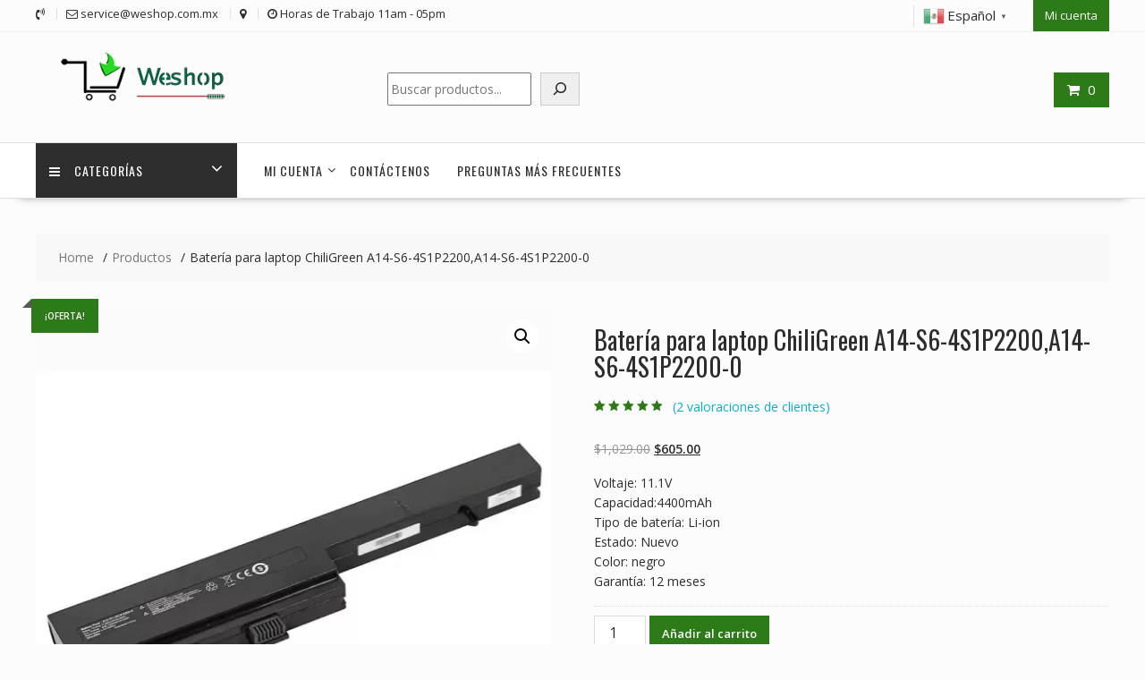

--- FILE ---
content_type: text/html; charset=UTF-8
request_url: https://weshop.com.mx/product/bateria-para-laptop-chiligreen-a14-21-4s1p2200-0-sl10087-8/
body_size: 23320
content:
<!DOCTYPE html>
<html lang="es" xmlns="http://www.w3.org/1999/html">
<head>
<meta charset="UTF-8">
<meta name="viewport" content="width=device-width, initial-scale=1">
<link rel="profile" href="https://gmpg.org/xfn/11">
<link rel="pingback" href="https://weshop.com.mx/xmlrpc.php">
<meta name='robots' content='index, follow, max-image-preview:large, max-snippet:-1, max-video-preview:-1' />
<!-- This site is optimized with the Yoast SEO plugin v26.6 - https://yoast.com/wordpress/plugins/seo/ -->
<title>Batería para laptop ChiliGreen  A14-S6-4S1P2200,A14-S6-4S1P2200-0 - weshop.com.mx</title>
<link rel="canonical" href="https://weshop.com.mx/product/bateria-para-laptop-chiligreen-a14-21-4s1p2200-0-sl10087-8/" />
<meta property="og:locale" content="es_MX" />
<meta property="og:type" content="article" />
<meta property="og:title" content="Batería para laptop ChiliGreen  A14-S6-4S1P2200,A14-S6-4S1P2200-0 - weshop.com.mx" />
<meta property="og:description" content="Voltaje: 11.1V Capacidad:4400mAh Tipo de batería: Li-ion Estado: Nuevo Color: negro Garantía: 12 meses" />
<meta property="og:url" content="https://weshop.com.mx/product/bateria-para-laptop-chiligreen-a14-21-4s1p2200-0-sl10087-8/" />
<meta property="og:site_name" content="weshop.com.mx" />
<meta property="article:modified_time" content="2023-03-25T19:06:26+00:00" />
<meta name="twitter:card" content="summary_large_image" />
<script type="application/ld+json" class="yoast-schema-graph">{"@context":"https://schema.org","@graph":[{"@type":"WebPage","@id":"https://weshop.com.mx/product/bateria-para-laptop-chiligreen-a14-21-4s1p2200-0-sl10087-8/","url":"https://weshop.com.mx/product/bateria-para-laptop-chiligreen-a14-21-4s1p2200-0-sl10087-8/","name":"Batería para laptop ChiliGreen A14-S6-4S1P2200,A14-S6-4S1P2200-0 - weshop.com.mx","isPartOf":{"@id":"https://weshop.com.mx/#website"},"primaryImageOfPage":{"@id":"https://weshop.com.mx/product/bateria-para-laptop-chiligreen-a14-21-4s1p2200-0-sl10087-8/#primaryimage"},"image":{"@id":"https://weshop.com.mx/product/bateria-para-laptop-chiligreen-a14-21-4s1p2200-0-sl10087-8/#primaryimage"},"thumbnailUrl":"https://weshop.com.mx/wp-content/uploads/2023/01/SL10087-1.webp","datePublished":"2022-07-31T11:33:48+00:00","dateModified":"2023-03-25T19:06:26+00:00","breadcrumb":{"@id":"https://weshop.com.mx/product/bateria-para-laptop-chiligreen-a14-21-4s1p2200-0-sl10087-8/#breadcrumb"},"inLanguage":"es","potentialAction":[{"@type":"ReadAction","target":["https://weshop.com.mx/product/bateria-para-laptop-chiligreen-a14-21-4s1p2200-0-sl10087-8/"]}]},{"@type":"ImageObject","inLanguage":"es","@id":"https://weshop.com.mx/product/bateria-para-laptop-chiligreen-a14-21-4s1p2200-0-sl10087-8/#primaryimage","url":"https://weshop.com.mx/wp-content/uploads/2023/01/SL10087-1.webp","contentUrl":"https://weshop.com.mx/wp-content/uploads/2023/01/SL10087-1.webp","width":1000,"height":1000},{"@type":"BreadcrumbList","@id":"https://weshop.com.mx/product/bateria-para-laptop-chiligreen-a14-21-4s1p2200-0-sl10087-8/#breadcrumb","itemListElement":[{"@type":"ListItem","position":1,"name":"Home","item":"https://weshop.com.mx/"},{"@type":"ListItem","position":2,"name":"Shop","item":"https://weshop.com.mx/shop/"},{"@type":"ListItem","position":3,"name":"Batería para laptop ChiliGreen A14-S6-4S1P2200,A14-S6-4S1P2200-0"}]},{"@type":"WebSite","@id":"https://weshop.com.mx/#website","url":"https://weshop.com.mx/","name":"weshop.com.mx","description":"weshop.com.mx","publisher":{"@id":"https://weshop.com.mx/#organization"},"potentialAction":[{"@type":"SearchAction","target":{"@type":"EntryPoint","urlTemplate":"https://weshop.com.mx/?s={search_term_string}"},"query-input":{"@type":"PropertyValueSpecification","valueRequired":true,"valueName":"search_term_string"}}],"inLanguage":"es"},{"@type":"Organization","@id":"https://weshop.com.mx/#organization","name":"weshop.com.mx","url":"https://weshop.com.mx/","logo":{"@type":"ImageObject","inLanguage":"es","@id":"https://weshop.com.mx/#/schema/logo/image/","url":"https://weshop.com.mx/wp-content/uploads/2024/01/cropped-cropped-weshop.png","contentUrl":"https://weshop.com.mx/wp-content/uploads/2024/01/cropped-cropped-weshop.png","width":290,"height":70,"caption":"weshop.com.mx"},"image":{"@id":"https://weshop.com.mx/#/schema/logo/image/"}}]}</script>
<!-- / Yoast SEO plugin. -->
<link rel='dns-prefetch' href='//fonts.googleapis.com' />
<link rel="alternate" type="application/rss+xml" title="weshop.com.mx &raquo; Feed" href="https://weshop.com.mx/feed/" />
<link rel="alternate" type="application/rss+xml" title="weshop.com.mx &raquo; RSS de los comentarios" href="https://weshop.com.mx/comments/feed/" />
<link rel="alternate" type="application/rss+xml" title="weshop.com.mx &raquo; Batería para laptop ChiliGreen    A14-S6-4S1P2200,A14-S6-4S1P2200-0 RSS de los comentarios" href="https://weshop.com.mx/product/bateria-para-laptop-chiligreen-a14-21-4s1p2200-0-sl10087-8/feed/" />
<link rel="alternate" title="oEmbed (JSON)" type="application/json+oembed" href="https://weshop.com.mx/wp-json/oembed/1.0/embed?url=https%3A%2F%2Fweshop.com.mx%2Fproduct%2Fbateria-para-laptop-chiligreen-a14-21-4s1p2200-0-sl10087-8%2F" />
<link rel="alternate" title="oEmbed (XML)" type="text/xml+oembed" href="https://weshop.com.mx/wp-json/oembed/1.0/embed?url=https%3A%2F%2Fweshop.com.mx%2Fproduct%2Fbateria-para-laptop-chiligreen-a14-21-4s1p2200-0-sl10087-8%2F&#038;format=xml" />
<style id='wp-img-auto-sizes-contain-inline-css' type='text/css'>
img:is([sizes=auto i],[sizes^="auto," i]){contain-intrinsic-size:3000px 1500px}
/*# sourceURL=wp-img-auto-sizes-contain-inline-css */
</style>
<style id='wp-block-library-inline-css' type='text/css'>
:root{--wp-block-synced-color:#7a00df;--wp-block-synced-color--rgb:122,0,223;--wp-bound-block-color:var(--wp-block-synced-color);--wp-editor-canvas-background:#ddd;--wp-admin-theme-color:#007cba;--wp-admin-theme-color--rgb:0,124,186;--wp-admin-theme-color-darker-10:#006ba1;--wp-admin-theme-color-darker-10--rgb:0,107,160.5;--wp-admin-theme-color-darker-20:#005a87;--wp-admin-theme-color-darker-20--rgb:0,90,135;--wp-admin-border-width-focus:2px}@media (min-resolution:192dpi){:root{--wp-admin-border-width-focus:1.5px}}.wp-element-button{cursor:pointer}:root .has-very-light-gray-background-color{background-color:#eee}:root .has-very-dark-gray-background-color{background-color:#313131}:root .has-very-light-gray-color{color:#eee}:root .has-very-dark-gray-color{color:#313131}:root .has-vivid-green-cyan-to-vivid-cyan-blue-gradient-background{background:linear-gradient(135deg,#00d084,#0693e3)}:root .has-purple-crush-gradient-background{background:linear-gradient(135deg,#34e2e4,#4721fb 50%,#ab1dfe)}:root .has-hazy-dawn-gradient-background{background:linear-gradient(135deg,#faaca8,#dad0ec)}:root .has-subdued-olive-gradient-background{background:linear-gradient(135deg,#fafae1,#67a671)}:root .has-atomic-cream-gradient-background{background:linear-gradient(135deg,#fdd79a,#004a59)}:root .has-nightshade-gradient-background{background:linear-gradient(135deg,#330968,#31cdcf)}:root .has-midnight-gradient-background{background:linear-gradient(135deg,#020381,#2874fc)}:root{--wp--preset--font-size--normal:16px;--wp--preset--font-size--huge:42px}.has-regular-font-size{font-size:1em}.has-larger-font-size{font-size:2.625em}.has-normal-font-size{font-size:var(--wp--preset--font-size--normal)}.has-huge-font-size{font-size:var(--wp--preset--font-size--huge)}.has-text-align-center{text-align:center}.has-text-align-left{text-align:left}.has-text-align-right{text-align:right}.has-fit-text{white-space:nowrap!important}#end-resizable-editor-section{display:none}.aligncenter{clear:both}.items-justified-left{justify-content:flex-start}.items-justified-center{justify-content:center}.items-justified-right{justify-content:flex-end}.items-justified-space-between{justify-content:space-between}.screen-reader-text{border:0;clip-path:inset(50%);height:1px;margin:-1px;overflow:hidden;padding:0;position:absolute;width:1px;word-wrap:normal!important}.screen-reader-text:focus{background-color:#ddd;clip-path:none;color:#444;display:block;font-size:1em;height:auto;left:5px;line-height:normal;padding:15px 23px 14px;text-decoration:none;top:5px;width:auto;z-index:100000}html :where(.has-border-color){border-style:solid}html :where([style*=border-top-color]){border-top-style:solid}html :where([style*=border-right-color]){border-right-style:solid}html :where([style*=border-bottom-color]){border-bottom-style:solid}html :where([style*=border-left-color]){border-left-style:solid}html :where([style*=border-width]){border-style:solid}html :where([style*=border-top-width]){border-top-style:solid}html :where([style*=border-right-width]){border-right-style:solid}html :where([style*=border-bottom-width]){border-bottom-style:solid}html :where([style*=border-left-width]){border-left-style:solid}html :where(img[class*=wp-image-]){height:auto;max-width:100%}:where(figure){margin:0 0 1em}html :where(.is-position-sticky){--wp-admin--admin-bar--position-offset:var(--wp-admin--admin-bar--height,0px)}@media screen and (max-width:600px){html :where(.is-position-sticky){--wp-admin--admin-bar--position-offset:0px}}
/*# sourceURL=wp-block-library-inline-css */
</style><style id='wp-block-calendar-inline-css' type='text/css'>
.wp-block-calendar{text-align:center}.wp-block-calendar td,.wp-block-calendar th{border:1px solid;padding:.25em}.wp-block-calendar th{font-weight:400}.wp-block-calendar caption{background-color:inherit}.wp-block-calendar table{border-collapse:collapse;width:100%}.wp-block-calendar table.has-background th{background-color:inherit}.wp-block-calendar table.has-text-color th{color:inherit}.wp-block-calendar :where(table:not(.has-text-color)){color:#40464d}.wp-block-calendar :where(table:not(.has-text-color)) td,.wp-block-calendar :where(table:not(.has-text-color)) th{border-color:#ddd}:where(.wp-block-calendar table:not(.has-background) th){background:#ddd}
/*# sourceURL=https://weshop.com.mx/wp-includes/blocks/calendar/style.min.css */
</style>
<style id='wp-block-search-inline-css' type='text/css'>
.wp-block-search__button{margin-left:10px;word-break:normal}.wp-block-search__button.has-icon{line-height:0}.wp-block-search__button svg{height:1.25em;min-height:24px;min-width:24px;width:1.25em;fill:currentColor;vertical-align:text-bottom}:where(.wp-block-search__button){border:1px solid #ccc;padding:6px 10px}.wp-block-search__inside-wrapper{display:flex;flex:auto;flex-wrap:nowrap;max-width:100%}.wp-block-search__label{width:100%}.wp-block-search.wp-block-search__button-only .wp-block-search__button{box-sizing:border-box;display:flex;flex-shrink:0;justify-content:center;margin-left:0;max-width:100%}.wp-block-search.wp-block-search__button-only .wp-block-search__inside-wrapper{min-width:0!important;transition-property:width}.wp-block-search.wp-block-search__button-only .wp-block-search__input{flex-basis:100%;transition-duration:.3s}.wp-block-search.wp-block-search__button-only.wp-block-search__searchfield-hidden,.wp-block-search.wp-block-search__button-only.wp-block-search__searchfield-hidden .wp-block-search__inside-wrapper{overflow:hidden}.wp-block-search.wp-block-search__button-only.wp-block-search__searchfield-hidden .wp-block-search__input{border-left-width:0!important;border-right-width:0!important;flex-basis:0;flex-grow:0;margin:0;min-width:0!important;padding-left:0!important;padding-right:0!important;width:0!important}:where(.wp-block-search__input){appearance:none;border:1px solid #949494;flex-grow:1;font-family:inherit;font-size:inherit;font-style:inherit;font-weight:inherit;letter-spacing:inherit;line-height:inherit;margin-left:0;margin-right:0;min-width:3rem;padding:8px;text-decoration:unset!important;text-transform:inherit}:where(.wp-block-search__button-inside .wp-block-search__inside-wrapper){background-color:#fff;border:1px solid #949494;box-sizing:border-box;padding:4px}:where(.wp-block-search__button-inside .wp-block-search__inside-wrapper) .wp-block-search__input{border:none;border-radius:0;padding:0 4px}:where(.wp-block-search__button-inside .wp-block-search__inside-wrapper) .wp-block-search__input:focus{outline:none}:where(.wp-block-search__button-inside .wp-block-search__inside-wrapper) :where(.wp-block-search__button){padding:4px 8px}.wp-block-search.aligncenter .wp-block-search__inside-wrapper{margin:auto}.wp-block[data-align=right] .wp-block-search.wp-block-search__button-only .wp-block-search__inside-wrapper{float:right}
/*# sourceURL=https://weshop.com.mx/wp-includes/blocks/search/style.min.css */
</style>
<style id='wp-block-search-theme-inline-css' type='text/css'>
.wp-block-search .wp-block-search__label{font-weight:700}.wp-block-search__button{border:1px solid #ccc;padding:.375em .625em}
/*# sourceURL=https://weshop.com.mx/wp-includes/blocks/search/theme.min.css */
</style>
<link rel='stylesheet' id='wc-blocks-style-css' href='//weshop.com.mx/wp-content/cache/wpfc-minified/6mferck9/3x4dh.css' type='text/css' media='all' />
<style id='global-styles-inline-css' type='text/css'>
:root{--wp--preset--aspect-ratio--square: 1;--wp--preset--aspect-ratio--4-3: 4/3;--wp--preset--aspect-ratio--3-4: 3/4;--wp--preset--aspect-ratio--3-2: 3/2;--wp--preset--aspect-ratio--2-3: 2/3;--wp--preset--aspect-ratio--16-9: 16/9;--wp--preset--aspect-ratio--9-16: 9/16;--wp--preset--color--black: #000000;--wp--preset--color--cyan-bluish-gray: #abb8c3;--wp--preset--color--white: #ffffff;--wp--preset--color--pale-pink: #f78da7;--wp--preset--color--vivid-red: #cf2e2e;--wp--preset--color--luminous-vivid-orange: #ff6900;--wp--preset--color--luminous-vivid-amber: #fcb900;--wp--preset--color--light-green-cyan: #7bdcb5;--wp--preset--color--vivid-green-cyan: #00d084;--wp--preset--color--pale-cyan-blue: #8ed1fc;--wp--preset--color--vivid-cyan-blue: #0693e3;--wp--preset--color--vivid-purple: #9b51e0;--wp--preset--gradient--vivid-cyan-blue-to-vivid-purple: linear-gradient(135deg,rgb(6,147,227) 0%,rgb(155,81,224) 100%);--wp--preset--gradient--light-green-cyan-to-vivid-green-cyan: linear-gradient(135deg,rgb(122,220,180) 0%,rgb(0,208,130) 100%);--wp--preset--gradient--luminous-vivid-amber-to-luminous-vivid-orange: linear-gradient(135deg,rgb(252,185,0) 0%,rgb(255,105,0) 100%);--wp--preset--gradient--luminous-vivid-orange-to-vivid-red: linear-gradient(135deg,rgb(255,105,0) 0%,rgb(207,46,46) 100%);--wp--preset--gradient--very-light-gray-to-cyan-bluish-gray: linear-gradient(135deg,rgb(238,238,238) 0%,rgb(169,184,195) 100%);--wp--preset--gradient--cool-to-warm-spectrum: linear-gradient(135deg,rgb(74,234,220) 0%,rgb(151,120,209) 20%,rgb(207,42,186) 40%,rgb(238,44,130) 60%,rgb(251,105,98) 80%,rgb(254,248,76) 100%);--wp--preset--gradient--blush-light-purple: linear-gradient(135deg,rgb(255,206,236) 0%,rgb(152,150,240) 100%);--wp--preset--gradient--blush-bordeaux: linear-gradient(135deg,rgb(254,205,165) 0%,rgb(254,45,45) 50%,rgb(107,0,62) 100%);--wp--preset--gradient--luminous-dusk: linear-gradient(135deg,rgb(255,203,112) 0%,rgb(199,81,192) 50%,rgb(65,88,208) 100%);--wp--preset--gradient--pale-ocean: linear-gradient(135deg,rgb(255,245,203) 0%,rgb(182,227,212) 50%,rgb(51,167,181) 100%);--wp--preset--gradient--electric-grass: linear-gradient(135deg,rgb(202,248,128) 0%,rgb(113,206,126) 100%);--wp--preset--gradient--midnight: linear-gradient(135deg,rgb(2,3,129) 0%,rgb(40,116,252) 100%);--wp--preset--font-size--small: 13px;--wp--preset--font-size--medium: 20px;--wp--preset--font-size--large: 36px;--wp--preset--font-size--x-large: 42px;--wp--preset--spacing--20: 0.44rem;--wp--preset--spacing--30: 0.67rem;--wp--preset--spacing--40: 1rem;--wp--preset--spacing--50: 1.5rem;--wp--preset--spacing--60: 2.25rem;--wp--preset--spacing--70: 3.38rem;--wp--preset--spacing--80: 5.06rem;--wp--preset--shadow--natural: 6px 6px 9px rgba(0, 0, 0, 0.2);--wp--preset--shadow--deep: 12px 12px 50px rgba(0, 0, 0, 0.4);--wp--preset--shadow--sharp: 6px 6px 0px rgba(0, 0, 0, 0.2);--wp--preset--shadow--outlined: 6px 6px 0px -3px rgb(255, 255, 255), 6px 6px rgb(0, 0, 0);--wp--preset--shadow--crisp: 6px 6px 0px rgb(0, 0, 0);}:where(.is-layout-flex){gap: 0.5em;}:where(.is-layout-grid){gap: 0.5em;}body .is-layout-flex{display: flex;}.is-layout-flex{flex-wrap: wrap;align-items: center;}.is-layout-flex > :is(*, div){margin: 0;}body .is-layout-grid{display: grid;}.is-layout-grid > :is(*, div){margin: 0;}:where(.wp-block-columns.is-layout-flex){gap: 2em;}:where(.wp-block-columns.is-layout-grid){gap: 2em;}:where(.wp-block-post-template.is-layout-flex){gap: 1.25em;}:where(.wp-block-post-template.is-layout-grid){gap: 1.25em;}.has-black-color{color: var(--wp--preset--color--black) !important;}.has-cyan-bluish-gray-color{color: var(--wp--preset--color--cyan-bluish-gray) !important;}.has-white-color{color: var(--wp--preset--color--white) !important;}.has-pale-pink-color{color: var(--wp--preset--color--pale-pink) !important;}.has-vivid-red-color{color: var(--wp--preset--color--vivid-red) !important;}.has-luminous-vivid-orange-color{color: var(--wp--preset--color--luminous-vivid-orange) !important;}.has-luminous-vivid-amber-color{color: var(--wp--preset--color--luminous-vivid-amber) !important;}.has-light-green-cyan-color{color: var(--wp--preset--color--light-green-cyan) !important;}.has-vivid-green-cyan-color{color: var(--wp--preset--color--vivid-green-cyan) !important;}.has-pale-cyan-blue-color{color: var(--wp--preset--color--pale-cyan-blue) !important;}.has-vivid-cyan-blue-color{color: var(--wp--preset--color--vivid-cyan-blue) !important;}.has-vivid-purple-color{color: var(--wp--preset--color--vivid-purple) !important;}.has-black-background-color{background-color: var(--wp--preset--color--black) !important;}.has-cyan-bluish-gray-background-color{background-color: var(--wp--preset--color--cyan-bluish-gray) !important;}.has-white-background-color{background-color: var(--wp--preset--color--white) !important;}.has-pale-pink-background-color{background-color: var(--wp--preset--color--pale-pink) !important;}.has-vivid-red-background-color{background-color: var(--wp--preset--color--vivid-red) !important;}.has-luminous-vivid-orange-background-color{background-color: var(--wp--preset--color--luminous-vivid-orange) !important;}.has-luminous-vivid-amber-background-color{background-color: var(--wp--preset--color--luminous-vivid-amber) !important;}.has-light-green-cyan-background-color{background-color: var(--wp--preset--color--light-green-cyan) !important;}.has-vivid-green-cyan-background-color{background-color: var(--wp--preset--color--vivid-green-cyan) !important;}.has-pale-cyan-blue-background-color{background-color: var(--wp--preset--color--pale-cyan-blue) !important;}.has-vivid-cyan-blue-background-color{background-color: var(--wp--preset--color--vivid-cyan-blue) !important;}.has-vivid-purple-background-color{background-color: var(--wp--preset--color--vivid-purple) !important;}.has-black-border-color{border-color: var(--wp--preset--color--black) !important;}.has-cyan-bluish-gray-border-color{border-color: var(--wp--preset--color--cyan-bluish-gray) !important;}.has-white-border-color{border-color: var(--wp--preset--color--white) !important;}.has-pale-pink-border-color{border-color: var(--wp--preset--color--pale-pink) !important;}.has-vivid-red-border-color{border-color: var(--wp--preset--color--vivid-red) !important;}.has-luminous-vivid-orange-border-color{border-color: var(--wp--preset--color--luminous-vivid-orange) !important;}.has-luminous-vivid-amber-border-color{border-color: var(--wp--preset--color--luminous-vivid-amber) !important;}.has-light-green-cyan-border-color{border-color: var(--wp--preset--color--light-green-cyan) !important;}.has-vivid-green-cyan-border-color{border-color: var(--wp--preset--color--vivid-green-cyan) !important;}.has-pale-cyan-blue-border-color{border-color: var(--wp--preset--color--pale-cyan-blue) !important;}.has-vivid-cyan-blue-border-color{border-color: var(--wp--preset--color--vivid-cyan-blue) !important;}.has-vivid-purple-border-color{border-color: var(--wp--preset--color--vivid-purple) !important;}.has-vivid-cyan-blue-to-vivid-purple-gradient-background{background: var(--wp--preset--gradient--vivid-cyan-blue-to-vivid-purple) !important;}.has-light-green-cyan-to-vivid-green-cyan-gradient-background{background: var(--wp--preset--gradient--light-green-cyan-to-vivid-green-cyan) !important;}.has-luminous-vivid-amber-to-luminous-vivid-orange-gradient-background{background: var(--wp--preset--gradient--luminous-vivid-amber-to-luminous-vivid-orange) !important;}.has-luminous-vivid-orange-to-vivid-red-gradient-background{background: var(--wp--preset--gradient--luminous-vivid-orange-to-vivid-red) !important;}.has-very-light-gray-to-cyan-bluish-gray-gradient-background{background: var(--wp--preset--gradient--very-light-gray-to-cyan-bluish-gray) !important;}.has-cool-to-warm-spectrum-gradient-background{background: var(--wp--preset--gradient--cool-to-warm-spectrum) !important;}.has-blush-light-purple-gradient-background{background: var(--wp--preset--gradient--blush-light-purple) !important;}.has-blush-bordeaux-gradient-background{background: var(--wp--preset--gradient--blush-bordeaux) !important;}.has-luminous-dusk-gradient-background{background: var(--wp--preset--gradient--luminous-dusk) !important;}.has-pale-ocean-gradient-background{background: var(--wp--preset--gradient--pale-ocean) !important;}.has-electric-grass-gradient-background{background: var(--wp--preset--gradient--electric-grass) !important;}.has-midnight-gradient-background{background: var(--wp--preset--gradient--midnight) !important;}.has-small-font-size{font-size: var(--wp--preset--font-size--small) !important;}.has-medium-font-size{font-size: var(--wp--preset--font-size--medium) !important;}.has-large-font-size{font-size: var(--wp--preset--font-size--large) !important;}.has-x-large-font-size{font-size: var(--wp--preset--font-size--x-large) !important;}
/*# sourceURL=global-styles-inline-css */
</style>
<style id='classic-theme-styles-inline-css' type='text/css'>
/*! This file is auto-generated */
.wp-block-button__link{color:#fff;background-color:#32373c;border-radius:9999px;box-shadow:none;text-decoration:none;padding:calc(.667em + 2px) calc(1.333em + 2px);font-size:1.125em}.wp-block-file__button{background:#32373c;color:#fff;text-decoration:none}
/*# sourceURL=/wp-includes/css/classic-themes.min.css */
</style>
<link rel='stylesheet' id='fontawesome-css' href='//weshop.com.mx/wp-content/cache/wpfc-minified/g4dwf1zb/3x4dh.css' type='text/css' media='all' />
<link rel='stylesheet' id='wpness-grid-css' href='//weshop.com.mx/wp-content/cache/wpfc-minified/f5x6eouy/3x4dh.css' type='text/css' media='all' />
<link rel='stylesheet' id='animate-css' href='//weshop.com.mx/wp-content/cache/wpfc-minified/dt3j2w8r/3x4dh.css' type='text/css' media='all' />
<link rel='stylesheet' id='wp-components-css' href='//weshop.com.mx/wp-content/cache/wpfc-minified/4sjk5a8/3x4dh.css' type='text/css' media='all' />
<link rel='stylesheet' id='wp-preferences-css' href='//weshop.com.mx/wp-content/cache/wpfc-minified/2m9nh8uc/3x4dh.css' type='text/css' media='all' />
<link rel='stylesheet' id='wp-block-editor-css' href='//weshop.com.mx/wp-content/cache/wpfc-minified/1p8udk2o/3x4dh.css' type='text/css' media='all' />
<link rel='stylesheet' id='wp-reusable-blocks-css' href='//weshop.com.mx/wp-content/cache/wpfc-minified/kyojo8nx/3x4dh.css' type='text/css' media='all' />
<link rel='stylesheet' id='wp-patterns-css' href='//weshop.com.mx/wp-content/cache/wpfc-minified/feikdfyp/3x4dh.css' type='text/css' media='all' />
<link rel='stylesheet' id='wp-editor-css' href='//weshop.com.mx/wp-content/cache/wpfc-minified/fpoknb7p/3x4dh.css' type='text/css' media='all' />
<link rel='stylesheet' id='gutentor-css' href='//weshop.com.mx/wp-content/cache/wpfc-minified/g5ok24hw/3x4dh.css' type='text/css' media='all' />
<link rel='stylesheet' id='contact-form-7-css' href='//weshop.com.mx/wp-content/cache/wpfc-minified/gh6cqxo/3x4dh.css' type='text/css' media='all' />
<link rel='stylesheet' id='photoswipe-css' href='//weshop.com.mx/wp-content/cache/wpfc-minified/jpa7e4wx/3x4dh.css' type='text/css' media='all' />
<link rel='stylesheet' id='photoswipe-default-skin-css' href='//weshop.com.mx/wp-content/cache/wpfc-minified/2p0xbadm/3x4dh.css' type='text/css' media='all' />
<link rel='stylesheet' id='woocommerce-layout-css' href='//weshop.com.mx/wp-content/cache/wpfc-minified/2ddtv4ly/3x4dh.css' type='text/css' media='all' />
<link rel='stylesheet' id='woocommerce-smallscreen-css' href='//weshop.com.mx/wp-content/cache/wpfc-minified/21neskr5/3x4dh.css' type='text/css' media='only screen and (max-width: 768px)' />
<link rel='stylesheet' id='woocommerce-general-css' href='//weshop.com.mx/wp-content/cache/wpfc-minified/76w0jdby/3x4dh.css' type='text/css' media='all' />
<style id='woocommerce-inline-inline-css' type='text/css'>
.woocommerce form .form-row .required { visibility: hidden; }
/*# sourceURL=woocommerce-inline-inline-css */
</style>
<link rel='stylesheet' id='gateway-css' href='//weshop.com.mx/wp-content/cache/wpfc-minified/cdtslr9/3x4dh.css' type='text/css' media='all' />
<link rel='stylesheet' id='online-shop-googleapis-css' href='//fonts.googleapis.com/css?family=Oswald%3A400%2C300%7COpen+Sans%3A600%2C400&#038;ver=1.0.0' type='text/css' media='all' />
<link rel='stylesheet' id='font-awesome-css' href='//weshop.com.mx/wp-content/cache/wpfc-minified/lwmxnm24/3x4dh.css' type='text/css' media='all' />
<link rel='stylesheet' id='select2-css' href='//weshop.com.mx/wp-content/cache/wpfc-minified/f463tb5e/3x4dh.css' type='text/css' media='all' />
<link rel='stylesheet' id='online-shop-style-css' href='//weshop.com.mx/wp-content/cache/wpfc-minified/eu50cirx/3x4dh.css' type='text/css' media='all' />
<style id='online-shop-style-inline-css' type='text/css'>
.slider-section .at-action-wrapper .slick-arrow,
.beside-slider .at-action-wrapper .slick-arrow,
mark,
.comment-form .form-submit input,
.read-more,
.slider-section .cat-links a,
.featured-desc .above-entry-meta .cat-links a,
#calendar_wrap #wp-calendar #today,
#calendar_wrap #wp-calendar #today a,
.wpcf7-form input.wpcf7-submit:hover,
.breadcrumb,
.slicknav_btn,
.special-menu:hover,
.slider-buttons a,
.yith-wcwl-wrapper,
.wc-cart-wrapper,
.woocommerce span.onsale,
.new-label,
.woocommerce a.button.add_to_cart_button,
.woocommerce a.added_to_cart,
.woocommerce a.button.product_type_grouped,
.woocommerce a.button.product_type_external,
.woocommerce .single-product #respond input#submit.alt,
.woocommerce .single-product a.button.alt,
.woocommerce .single-product button.button.alt,
.woocommerce .single-product input.button.alt,
.woocommerce #respond input#submit.alt,
.woocommerce a.button.alt,
.woocommerce button.button.alt,
.woocommerce input.button.alt,
.woocommerce .widget_shopping_cart_content .buttons a.button,
.woocommerce div.product .woocommerce-tabs ul.tabs li:hover,
.woocommerce div.product .woocommerce-tabs ul.tabs li.active,
.woocommerce .cart .button,
.woocommerce .cart input.button,
.woocommerce input.button:disabled, 
.woocommerce input.button:disabled[disabled],
.woocommerce input.button:disabled:hover, 
.woocommerce input.button:disabled[disabled]:hover,
.wc-cat-feature .cat-title,
.single-item .icon,
.menu-right-highlight-text,
.woocommerce nav.woocommerce-pagination ul li a:focus, 
.woocommerce nav.woocommerce-pagination ul li a:hover, 
.woocommerce nav.woocommerce-pagination ul li span.current,
.woocommerce a.button.wc-forward,
a.my-account,
.woocommerce .widget_price_filter .ui-slider .ui-slider-range,
.woocommerce .widget_price_filter .ui-slider .ui-slider-handle {
background: #2d7a18;
color:#fff;
}
a:hover,
a:focus,
.screen-reader-text:focus,
.socials a:hover,
.socials a:focus,
.site-title a,
.widget_search input#s,
.search-block #searchsubmit,
.widget_search #searchsubmit,
.footer-sidebar .featured-desc .below-entry-meta a:hover,
.footer-sidebar .featured-desc .below-entry-meta a:focus,
.slider-section .slide-title:hover,
.slider-feature-wrap a:hover,
.slider-feature-wrap a:focus,
.featured-desc .below-entry-meta span:hover,
.posted-on a:hover,
.cat-links a:hover,
.comments-link a:hover,
.edit-link a:hover,
.tags-links a:hover,
.byline a:hover,
.nav-links a:hover,
.posted-on a:focus,
.cat-links a:focus,
.comments-link a:focus,
.edit-link a:focus,
.tags-links a:focus,
.byline a:focus,
.nav-links a:focus,
.comment-form .form-submit input:hover, .read-more:hover,
.comment-form .form-submit input:hover, .read-more:focus,
#online-shop-breadcrumbs a:hover,
#online-shop-breadcrumbs a:focus,
.wpcf7-form input.wpcf7-submit,
.header-wrapper .menu li:hover > a,
.header-wrapper .menu > li.current-menu-item > a,
.header-wrapper .menu > li.current-menu-parent > a,
.header-wrapper .menu > li.current_page_parent > a,
.header-wrapper .menu > li.current_page_ancestor > a,
.header-wrapper .main-navigation ul ul.sub-menu li:hover > a ,
.woocommerce .star-rating, 
.woocommerce ul.products li.product .star-rating,
.woocommerce p.stars a,
.woocommerce ul.products li.product .price,
.woocommerce ul.products li.product .price ins .amount,
.woocommerce a.button.add_to_cart_button:hover,
.woocommerce a.added_to_cart:hover,
.woocommerce a.button.product_type_grouped:hover,
.woocommerce a.button.product_type_external:hover,
.woocommerce .cart .button:hover,
.woocommerce .cart input.button:hover,
.woocommerce #respond input#submit.alt:hover,
.woocommerce a.button.alt:hover,
.woocommerce button.button.alt:hover,
.woocommerce input.button.alt:hover,
.woocommerce .woocommerce-info .button:hover,
.woocommerce .widget_shopping_cart_content .buttons a.button:hover,
.woocommerce div.product .woocommerce-tabs ul.tabs li a,
.at-cat-product-wrap .product-details h3 a:hover,
.at-tabs >span.active,
.feature-promo .single-unit .page-details .title,
.woocommerce-message::before,
a.my-account:hover{
color: #2d7a18;
}
.comment-form .form-submit input, 
.read-more,
.widget_search input#s,
.tagcloud a,
.woocommerce .cart .button, 
.woocommerce .cart input.button,
.woocommerce a.button.add_to_cart_button,
.woocommerce a.added_to_cart,
.woocommerce a.button.product_type_grouped,
.woocommerce a.button.product_type_external,
.woocommerce .cart .button,
.woocommerce .cart input.button
.woocommerce .single-product #respond input#submit.alt,
.woocommerce .single-product a.button.alt,
.woocommerce .single-product button.button.alt,
.woocommerce .single-product input.button.alt,
.woocommerce #respond input#submit.alt,
.woocommerce a.button.alt,
.woocommerce button.button.alt,
.woocommerce input.button.alt,
.woocommerce .widget_shopping_cart_content .buttons a.button,
.woocommerce div.product .woocommerce-tabs ul.tabs:before,
a.my-account,
.slick-arrow:hover{
border: 1px solid #2d7a18;
}
.nav-links .nav-previous a:hover,
.nav-links .nav-next a:hover{
border-top: 1px solid #2d7a18;
}
.at-title-action-wrapper,
.page-header .page-title,
.blog-no-image article.post.sticky,
article.post.sticky,
.related.products > h2,
.cross-sells > h2,
.cart_totals  > h2,
.woocommerce-order-details > h2,
.woocommerce-customer-details > h2,
.comments-title{
border-bottom: 1px solid #2d7a18;
}
.wpcf7-form input.wpcf7-submit{
border: 2px solid #2d7a18;
}
.breadcrumb::after {
border-left: 5px solid #2d7a18;
}
/*header cart*/
.site-header .widget_shopping_cart{
border-bottom: 3px solid #2d7a18;
border-top: 3px solid #2d7a18;
}
.site-header .widget_shopping_cart:before {
border-bottom: 10px solid #2d7a18;
}
.woocommerce-message {
border-top-color: #2d7a18;
}
@media screen and (max-width:992px){
.slicknav_btn{
border: 1px solid #2d7a18;
}
.slicknav_btn.slicknav_open{
border: 1px solid #ffffff;
}
.slicknav_nav li.current-menu-ancestor > a,
.slicknav_nav li.current-menu-item  > a,
.slicknav_nav li.current_page_item > a,
.slicknav_nav li.current_page_item .slicknav_item > span{
color: #2d7a18;
}
}
.header-wrapper .menu li .at-menu-desc:after,
.menu-right-highlight-text:after{
border-top-color:#2d7a18;
}
.woocommerce .woocommerce-MyAccount-navigation ul li.is-active a:after{
border-left-color:#2d7a18;
}
.woocommerce .woocommerce-MyAccount-navigation ul li.is-active a,
.woocommerce .woocommerce-MyAccount-navigation ul li.is-active a:hover{
background:#2d7a18;
}
.header-wrapper .menu li .at-menu-desc,
.widget_online_shop_wc_taxonomies .acme-single-cat .cat-title{
background:#2d7a18;
}
}
.cat-links .at-cat-item-1{
color: #2d7a18;
}
.cat-links .at-cat-item-1:hover{
color: #2d2d2d;
}
.cat-links .at-cat-item-33{
color: #2d7a18;
}
.cat-links .at-cat-item-33:hover{
color: #2d2d2d;
}
.cat-links .at-cat-item-34{
color: #2d7a18;
}
.cat-links .at-cat-item-34:hover{
color: #2d2d2d;
}
.cat-links .at-cat-item-35{
color: #2d7a18;
}
.cat-links .at-cat-item-35:hover{
color: #2d2d2d;
}
.cat-links .at-cat-item-36{
color: #2d7a18;
}
.cat-links .at-cat-item-36:hover{
color: #2d2d2d;
}
/*# sourceURL=online-shop-style-inline-css */
</style>
<link rel='stylesheet' id='slick-css' href='//weshop.com.mx/wp-content/cache/wpfc-minified/7z40htgw/3x4dh.css' type='text/css' media='all' />
<link rel='stylesheet' id='online-shop-block-front-styles-css' href='//weshop.com.mx/wp-content/cache/wpfc-minified/ky46q9oe/3x4dh.css' type='text/css' media='all' />
<link rel='stylesheet' id='flexible-shipping-free-shipping-css' href='//weshop.com.mx/wp-content/cache/wpfc-minified/llei44m0/3x4dh.css' type='text/css' media='all' />
<link rel='stylesheet' id='wc-ppcp-applepay-css' href='//weshop.com.mx/wp-content/cache/wpfc-minified/e78a818s/3x4dh.css' type='text/css' media='all' />
<link rel='stylesheet' id='wc-ppcp-googlepay-css' href='//weshop.com.mx/wp-content/cache/wpfc-minified/7ufmj17a/3x4dh.css' type='text/css' media='all' />
<script type="text/javascript" src="https://weshop.com.mx/wp-includes/js/jquery/jquery.min.js?ver=3.7.1" id="jquery-core-js"></script>
<script type="text/javascript" src="https://weshop.com.mx/wp-includes/js/jquery/jquery-migrate.min.js?ver=3.4.1" id="jquery-migrate-js"></script>
<script type="text/javascript" src="https://weshop.com.mx/wp-content/plugins/woocommerce/assets/js/jquery-blockui/jquery.blockUI.min.js?ver=2.7.0-wc.10.4.2" id="wc-jquery-blockui-js" defer="defer" data-wp-strategy="defer"></script>
<script type="text/javascript" id="wc-add-to-cart-js-extra">
/* <![CDATA[ */
var wc_add_to_cart_params = {"ajax_url":"/wp-admin/admin-ajax.php","wc_ajax_url":"/?wc-ajax=%%endpoint%%","i18n_view_cart":"Ver carrito","cart_url":"https://weshop.com.mx/cart/","is_cart":"","cart_redirect_after_add":"yes"};
//# sourceURL=wc-add-to-cart-js-extra
/* ]]> */
</script>
<script type="text/javascript" src="https://weshop.com.mx/wp-content/plugins/woocommerce/assets/js/frontend/add-to-cart.min.js?ver=10.4.2" id="wc-add-to-cart-js" defer="defer" data-wp-strategy="defer"></script>
<script type="text/javascript" src="https://weshop.com.mx/wp-content/plugins/woocommerce/assets/js/zoom/jquery.zoom.min.js?ver=1.7.21-wc.10.4.2" id="wc-zoom-js" defer="defer" data-wp-strategy="defer"></script>
<script type="text/javascript" src="https://weshop.com.mx/wp-content/plugins/woocommerce/assets/js/flexslider/jquery.flexslider.min.js?ver=2.7.2-wc.10.4.2" id="wc-flexslider-js" defer="defer" data-wp-strategy="defer"></script>
<script type="text/javascript" src="https://weshop.com.mx/wp-content/plugins/woocommerce/assets/js/photoswipe/photoswipe.min.js?ver=4.1.1-wc.10.4.2" id="wc-photoswipe-js" defer="defer" data-wp-strategy="defer"></script>
<script type="text/javascript" src="https://weshop.com.mx/wp-content/plugins/woocommerce/assets/js/photoswipe/photoswipe-ui-default.min.js?ver=4.1.1-wc.10.4.2" id="wc-photoswipe-ui-default-js" defer="defer" data-wp-strategy="defer"></script>
<script type="text/javascript" id="wc-single-product-js-extra">
/* <![CDATA[ */
var wc_single_product_params = {"i18n_required_rating_text":"Por favor elige una puntuaci\u00f3n","i18n_rating_options":["1 of 5 stars","2 of 5 stars","3 of 5 stars","4 of 5 stars","5 of 5 stars"],"i18n_product_gallery_trigger_text":"View full-screen image gallery","review_rating_required":"yes","flexslider":{"rtl":false,"animation":"slide","smoothHeight":true,"directionNav":false,"controlNav":"thumbnails","slideshow":false,"animationSpeed":500,"animationLoop":false,"allowOneSlide":false},"zoom_enabled":"1","zoom_options":[],"photoswipe_enabled":"1","photoswipe_options":{"shareEl":false,"closeOnScroll":false,"history":false,"hideAnimationDuration":0,"showAnimationDuration":0},"flexslider_enabled":"1"};
//# sourceURL=wc-single-product-js-extra
/* ]]> */
</script>
<script type="text/javascript" src="https://weshop.com.mx/wp-content/plugins/woocommerce/assets/js/frontend/single-product.min.js?ver=10.4.2" id="wc-single-product-js" defer="defer" data-wp-strategy="defer"></script>
<script type="text/javascript" src="https://weshop.com.mx/wp-content/plugins/woocommerce/assets/js/js-cookie/js.cookie.min.js?ver=2.1.4-wc.10.4.2" id="wc-js-cookie-js" defer="defer" data-wp-strategy="defer"></script>
<script type="text/javascript" id="woocommerce-js-extra">
/* <![CDATA[ */
var woocommerce_params = {"ajax_url":"/wp-admin/admin-ajax.php","wc_ajax_url":"/?wc-ajax=%%endpoint%%","i18n_password_show":"Show password","i18n_password_hide":"Hide password"};
//# sourceURL=woocommerce-js-extra
/* ]]> */
</script>
<script type="text/javascript" src="https://weshop.com.mx/wp-content/plugins/woocommerce/assets/js/frontend/woocommerce.min.js?ver=10.4.2" id="woocommerce-js" defer="defer" data-wp-strategy="defer"></script>
<script type="text/javascript" src="https://weshop.com.mx/wp-content/plugins/woocommerce/assets/js/select2/select2.full.min.js?ver=4.0.3-wc.10.4.2" id="wc-select2-js" defer="defer" data-wp-strategy="defer"></script>
<link rel="https://api.w.org/" href="https://weshop.com.mx/wp-json/" /><link rel="alternate" title="JSON" type="application/json" href="https://weshop.com.mx/wp-json/wp/v2/product/9357" /><link rel="EditURI" type="application/rsd+xml" title="RSD" href="https://weshop.com.mx/xmlrpc.php?rsd" />
<meta name="generator" content="WordPress 6.9" />
<meta name="generator" content="WooCommerce 10.4.2" />
<link rel='shortlink' href='https://weshop.com.mx/?p=9357' />
<noscript><style>.woocommerce-product-gallery{ opacity: 1 !important; }</style></noscript>
<style type="text/css">.recentcomments a{display:inline !important;padding:0 !important;margin:0 !important;}</style><style type="text/css" id="custom-background-css">
body.custom-background { background-color: #fcfcfc; }
</style>
<link rel="icon" href="https://weshop.com.mx/wp-content/uploads/2023/01/cropped-weshop-1-e1673863353455-32x32.webp" sizes="32x32" />
<link rel="icon" href="https://weshop.com.mx/wp-content/uploads/2023/01/cropped-weshop-1-e1673863353455-192x192.webp" sizes="192x192" />
<link rel="apple-touch-icon" href="https://weshop.com.mx/wp-content/uploads/2023/01/cropped-weshop-1-e1673863353455-180x180.webp" />
<meta name="msapplication-TileImage" content="https://weshop.com.mx/wp-content/uploads/2023/01/cropped-weshop-1-e1673863353455-270x270.webp" />
<style type="text/css" id="wp-custom-css">
.attachment-full.size-full.wp-post-image {
width: 100%;
}
.at-action-wrapper.at-tabs{
z-index: 11;
}		</style>
<link rel='stylesheet' id='dashicons-css' href='//weshop.com.mx/wp-content/cache/wpfc-minified/2b17xotz/3x4dh.css' type='text/css' media='all' />
<link rel='stylesheet' id='nf-display-css' href='//weshop.com.mx/wp-content/cache/wpfc-minified/zk3oqgo/3x4dh.css' type='text/css' media='all' />
<link rel='stylesheet' id='nf-font-awesome-css' href='//weshop.com.mx/wp-content/cache/wpfc-minified/dj2ialwk/3x4dh.css' type='text/css' media='all' />
<link rel='stylesheet' id='gutentor-woo-css' href='//weshop.com.mx/wp-content/cache/wpfc-minified/qqlrjg7/3x4dh.css' type='text/css' media='all' />
</head>
<body data-rsssl=1 class="wp-singular product-template-default single single-product postid-9357 custom-background wp-custom-logo wp-theme-online-shop theme-online-shop gutentor-active woocommerce woocommerce-page woocommerce-no-js columns-4 woocommerce-active at-sticky-sidebar left-logo-right-ads no-sidebar">
<div id="page" class="hfeed site">
<a class="skip-link screen-reader-text" href="#content" title="link">Skip to content</a>
<header id="masthead" class="site-header">
<div class="top-header-wrapper clearfix">
<div class="wrapper">
<div class="header-left">
<div class='icon-box'>			<div class="icon-box col-md-3">
<div class="icon">
<i class="fa fa-volume-control-phone"></i>
</div>
</div>
<div class="icon-box col-md-3">
<div class="icon">
<i class="fa fa-envelope-o"></i>
</div>
<div class="icon-details">
<span class="icon-text">service@weshop.com.mx</span>					</div>
</div>
<div class="icon-box col-md-3">
<div class="icon">
<i class="fa fa-map-marker"></i>
</div>
</div>
<div class="icon-box col-md-3">
<div class="icon">
<i class="fa fa-clock-o"></i>
</div>
<div class="icon-details">
<span class="icon-text">Horas de Trabajo 11am - 05pm</span>					</div>
</div>
</div>						</div>
<div class="header-right">
<div class='at-first-level-nav at-display-inline-block'><ul id="menu-top-menu" class="menu"><li style="position:relative;" class="menu-item menu-item-gtranslate gt-menu-66499"></li></ul></div>									<div class="icon-box">
<a class="my-account" href="https://weshop.com.mx/my-account/">
Mi cuenta										</a>
</div>
</div><!--.header-right-->
</div><!-- .top-header-container -->
</div><!-- .top-header-wrapper -->
<div class="header-wrapper clearfix">
<div class="wrapper">
<div class="site-logo">
<a href="https://weshop.com.mx/" class="custom-logo-link" rel="home"><img width="290" height="70" src="https://weshop.com.mx/wp-content/uploads/2024/01/cropped-cropped-weshop.png" class="custom-logo" alt="weshop.com.mx" decoding="async" srcset="https://weshop.com.mx/wp-content/uploads/2024/01/cropped-cropped-weshop.png 290w, https://weshop.com.mx/wp-content/uploads/2024/01/cropped-cropped-weshop-285x70.png 285w" sizes="(max-width: 290px) 100vw, 290px" /></a>						</div><!--site-logo-->
<div class='center-wrapper-mx-width'>						<div class="cart-section">
<div class="wc-cart-wrapper">
<div class="wc-cart-icon-wrapper">
<a class="at-wc-icon cart-icon" href="https://weshop.com.mx/cart/">
<i class="fa fa-shopping-cart" aria-hidden="true"></i>
<span class="cart-value cart-customlocation"> 0</span>
</a>
</div>
<div class="wc-cart-widget-wrapper">
<div class="widget woocommerce widget_shopping_cart"><h2 class="widgettitle">Carrito</h2><div class="widget_shopping_cart_content"></div></div>								</div>
</div>
</div> <!-- .cart-section -->
<div class="header-ads-adv-search float-right">
<aside id="block-15" class="widget widget_block widget_search"><form role="search" method="get" action="https://weshop.com.mx/" class="wp-block-search__button-inside wp-block-search__icon-button wp-block-search"    ><label class="wp-block-search__label screen-reader-text" for="wp-block-search__input-1" >Buscar</label><div class="wp-block-search__inside-wrapper" ><input class="wp-block-search__input" id="wp-block-search__input-1" placeholder="Buscar productos..." value="" type="search" name="s" required /><input type="hidden" name="post_type" value="product" /><button aria-label="Search" class="wp-block-search__button has-icon wp-element-button" type="submit" ><svg class="search-icon" viewBox="0 0 24 24" width="24" height="24">
<path d="M13 5c-3.3 0-6 2.7-6 6 0 1.4.5 2.7 1.3 3.7l-3.8 3.8 1.1 1.1 3.8-3.8c1 .8 2.3 1.3 3.7 1.3 3.3 0 6-2.7 6-6S16.3 5 13 5zm0 10.5c-2.5 0-4.5-2-4.5-4.5s2-4.5 4.5-4.5 4.5 2 4.5 4.5-2 4.5-4.5 4.5z"></path>
</svg></button></div></form></aside>					</div>
</div>				</div><!--.wrapper-->
<div class="clearfix"></div>
<div class="navigation-wrapper">
<nav id="site-navigation" class="main-navigation  online-shop-enable-special-menu  clearfix">
<div class="header-main-menu wrapper clearfix">
<ul class="menu special-menu-wrapper">
<li class="menu-item menu-item-has-children">
<a href="javascript:void(0)" class="special-menu">
<i class="fa fa-navicon toggle"></i>Categorías										</a>
<ul id="menu-special-menu" class="sub-menu special-sub-menu"><li id="menu-item-119325" class="menu-item menu-item-type-taxonomy menu-item-object-product_cat current-product-ancestor current-menu-parent current-product-parent menu-item-119325"><a href="https://weshop.com.mx/product-category/laptop/baterias-para-laptop/">Baterías para laptop</a></li>
<li id="menu-item-119326" class="menu-item menu-item-type-taxonomy menu-item-object-product_cat menu-item-119326"><a href="https://weshop.com.mx/product-category/telefono-celular/bateria-para-telefono-celular/">Baterías para telefono celular</a></li>
<li id="menu-item-135872" class="menu-item menu-item-type-taxonomy menu-item-object-product_cat menu-item-135872"><a href="https://weshop.com.mx/product-category/camara/baterias-para-camara/">Baterías para Cámara</a></li>
<li id="menu-item-119327" class="menu-item menu-item-type-taxonomy menu-item-object-product_cat menu-item-119327"><a href="https://weshop.com.mx/product-category/tableta/baterias-para-tableta/">Baterías para Tableta</a></li>
<li id="menu-item-142055" class="menu-item menu-item-type-taxonomy menu-item-object-product_cat menu-item-142055"><a href="https://weshop.com.mx/product-category/baterias-para-equipo-medico/">Baterías para Equipo médico</a></li>
<li id="menu-item-132865" class="menu-item menu-item-type-taxonomy menu-item-object-product_cat menu-item-132865"><a href="https://weshop.com.mx/product-category/reloj-inteligente/baterias-para-reloj-inteligente/">Baterías para reloj inteligente</a></li>
<li id="menu-item-131229" class="menu-item menu-item-type-taxonomy menu-item-object-product_cat menu-item-131229"><a href="https://weshop.com.mx/product-category/aspiradoras/baterias-para-aspiradoras/">Baterías para Aspiradoras</a></li>
<li id="menu-item-135873" class="menu-item menu-item-type-taxonomy menu-item-object-product_cat menu-item-135873"><a href="https://weshop.com.mx/product-category/reloj-inteligente/baterias-para-herramienta-electrica/">Baterías para herramienta eléctrica</a></li>
<li id="menu-item-119328" class="menu-item menu-item-type-taxonomy menu-item-object-product_cat menu-item-119328"><a href="https://weshop.com.mx/product-category/otro-producto/otras-baterias/">Otras baterías</a></li>
</ul>										<div class="responsive-special-sub-menu clearfix"></div>
</li>
</ul>
<div class="acmethemes-nav">
<ul id="menu-primary-menu" class="menu"><li id="menu-item-310" class="menu-item menu-item-type-post_type menu-item-object-page menu-item-has-children menu-item-310"><a href="https://weshop.com.mx/my-account/">Mi cuenta</a>
<ul class="sub-menu">
<li id="menu-item-314" class="menu-item menu-item-type-post_type menu-item-object-page menu-item-314"><a href="https://weshop.com.mx/cart/">Carrito</a></li>
<li id="menu-item-315" class="menu-item menu-item-type-post_type menu-item-object-page menu-item-315"><a href="https://weshop.com.mx/checkout/">Finalizar Compra</a></li>
</ul>
</li>
<li id="menu-item-119316" class="menu-item menu-item-type-post_type menu-item-object-page menu-item-119316"><a href="https://weshop.com.mx/contacta-con-nosotras/">Contáctenos</a></li>
<li id="menu-item-119317" class="menu-item menu-item-type-post_type menu-item-object-page menu-item-119317"><a href="https://weshop.com.mx/preguntas-mas-frecuentes/">Preguntas más frecuentes</a></li>
</ul>							</div>
</div>
<div class="responsive-slick-menu clearfix"></div>
</nav>
<!-- #site-navigation -->
</div>
<!-- .header-container -->
</div>
<!-- header-wrapper-->
</header>
<!-- #masthead -->
<div class="content-wrapper clearfix">
<div id="content" class="wrapper site-content">
<div class='breadcrumbs clearfix'><div id='online-shop-breadcrumbs'><div role="navigation" aria-label="Breadcrumbs" class="breadcrumb-trail breadcrumbs" itemprop="breadcrumb"><ul class="trail-items" itemscope itemtype="http://schema.org/BreadcrumbList"><meta name="numberOfItems" content="3" /><meta name="itemListOrder" content="Ascending" /><li itemprop="itemListElement" itemscope itemtype="http://schema.org/ListItem" class="trail-item trail-begin"><a href="https://weshop.com.mx/" rel="home" itemprop="item"><span itemprop="name">Home</span></a><meta itemprop="position" content="1" /></li><li itemprop="itemListElement" itemscope itemtype="http://schema.org/ListItem" class="trail-item"><a href="https://weshop.com.mx/shop/" itemprop="item"><span itemprop="name">Productos</span></a><meta itemprop="position" content="2" /></li><li class="trail-item trail-end"><span><span>Batería para laptop ChiliGreen    A14-S6-4S1P2200,A14-S6-4S1P2200-0</span></span></li></ul></div></div></div><div class='clear'></div>
<div id="primary" class="content-area"><main id="main" class="site-main">
<div class="woocommerce-notices-wrapper"></div><div id="product-9357" class="product type-product post-9357 status-publish first instock product_cat-baterias-para-laptop has-post-thumbnail sale shipping-taxable purchasable product-type-simple">
<span class="onsale">¡Oferta!</span>
<div class="woocommerce-product-gallery woocommerce-product-gallery--with-images woocommerce-product-gallery--columns-4 images" data-columns="4" style="opacity: 0; transition: opacity .25s ease-in-out;">
<div class="woocommerce-product-gallery__wrapper">
<div data-thumb="https://weshop.com.mx/wp-content/uploads/2023/01/SL10087-1-100x100.webp" data-thumb-alt="Batería para laptop ChiliGreen    A14-S6-4S1P2200,A14-S6-4S1P2200-0" data-thumb-srcset="https://weshop.com.mx/wp-content/uploads/2023/01/SL10087-1-100x100.webp 100w, https://weshop.com.mx/wp-content/uploads/2023/01/SL10087-1-300x300.webp 300w, https://weshop.com.mx/wp-content/uploads/2023/01/SL10087-1-768x768.webp 768w, https://weshop.com.mx/wp-content/uploads/2023/01/SL10087-1-600x600.webp 600w, https://weshop.com.mx/wp-content/uploads/2023/01/SL10087-1-60x60.webp 60w, https://weshop.com.mx/wp-content/uploads/2023/01/SL10087-1-90x90.webp 90w, https://weshop.com.mx/wp-content/uploads/2023/01/SL10087-1.webp 1000w"  data-thumb-sizes="(max-width: 100px) 100vw, 100px" class="woocommerce-product-gallery__image"><a href="https://weshop.com.mx/wp-content/uploads/2023/01/SL10087-1.webp"><img width="600" height="600" src="https://weshop.com.mx/wp-content/uploads/2023/01/SL10087-1-600x600.webp" class="wp-post-image" alt="Batería para laptop ChiliGreen    A14-S6-4S1P2200,A14-S6-4S1P2200-0" data-caption="" data-src="https://weshop.com.mx/wp-content/uploads/2023/01/SL10087-1.webp" data-large_image="https://weshop.com.mx/wp-content/uploads/2023/01/SL10087-1.webp" data-large_image_width="1000" data-large_image_height="1000" decoding="async" fetchpriority="high" srcset="https://weshop.com.mx/wp-content/uploads/2023/01/SL10087-1-600x600.webp 600w, https://weshop.com.mx/wp-content/uploads/2023/01/SL10087-1-300x300.webp 300w, https://weshop.com.mx/wp-content/uploads/2023/01/SL10087-1-768x768.webp 768w, https://weshop.com.mx/wp-content/uploads/2023/01/SL10087-1-100x100.webp 100w, https://weshop.com.mx/wp-content/uploads/2023/01/SL10087-1-60x60.webp 60w, https://weshop.com.mx/wp-content/uploads/2023/01/SL10087-1-90x90.webp 90w, https://weshop.com.mx/wp-content/uploads/2023/01/SL10087-1.webp 1000w" sizes="(max-width: 600px) 100vw, 600px" /></a></div><div data-thumb="https://weshop.com.mx/wp-content/uploads/2023/01/SL10087-2-100x100.webp" data-thumb-alt="Batería para laptop ChiliGreen    A14-S6-4S1P2200,A14-S6-4S1P2200-0 - Image 2" data-thumb-srcset="https://weshop.com.mx/wp-content/uploads/2023/01/SL10087-2-100x100.webp 100w, https://weshop.com.mx/wp-content/uploads/2023/01/SL10087-2-300x300.webp 300w, https://weshop.com.mx/wp-content/uploads/2023/01/SL10087-2-768x768.webp 768w, https://weshop.com.mx/wp-content/uploads/2023/01/SL10087-2-600x600.webp 600w, https://weshop.com.mx/wp-content/uploads/2023/01/SL10087-2-60x60.webp 60w, https://weshop.com.mx/wp-content/uploads/2023/01/SL10087-2-90x90.webp 90w, https://weshop.com.mx/wp-content/uploads/2023/01/SL10087-2.webp 1000w"  data-thumb-sizes="(max-width: 100px) 100vw, 100px" class="woocommerce-product-gallery__image"><a href="https://weshop.com.mx/wp-content/uploads/2023/01/SL10087-2.webp"><img width="600" height="600" src="https://weshop.com.mx/wp-content/uploads/2023/01/SL10087-2-600x600.webp" class="" alt="Batería para laptop ChiliGreen    A14-S6-4S1P2200,A14-S6-4S1P2200-0 - Image 2" data-caption="" data-src="https://weshop.com.mx/wp-content/uploads/2023/01/SL10087-2.webp" data-large_image="https://weshop.com.mx/wp-content/uploads/2023/01/SL10087-2.webp" data-large_image_width="1000" data-large_image_height="1000" decoding="async" srcset="https://weshop.com.mx/wp-content/uploads/2023/01/SL10087-2-600x600.webp 600w, https://weshop.com.mx/wp-content/uploads/2023/01/SL10087-2-300x300.webp 300w, https://weshop.com.mx/wp-content/uploads/2023/01/SL10087-2-768x768.webp 768w, https://weshop.com.mx/wp-content/uploads/2023/01/SL10087-2-100x100.webp 100w, https://weshop.com.mx/wp-content/uploads/2023/01/SL10087-2-60x60.webp 60w, https://weshop.com.mx/wp-content/uploads/2023/01/SL10087-2-90x90.webp 90w, https://weshop.com.mx/wp-content/uploads/2023/01/SL10087-2.webp 1000w" sizes="(max-width: 600px) 100vw, 600px" /></a></div><div data-thumb="https://weshop.com.mx/wp-content/uploads/2023/01/SL10087-3-100x100.webp" data-thumb-alt="Batería para laptop ChiliGreen    A14-S6-4S1P2200,A14-S6-4S1P2200-0 - Image 3" data-thumb-srcset="https://weshop.com.mx/wp-content/uploads/2023/01/SL10087-3-100x100.webp 100w, https://weshop.com.mx/wp-content/uploads/2023/01/SL10087-3-300x300.webp 300w, https://weshop.com.mx/wp-content/uploads/2023/01/SL10087-3-768x768.webp 768w, https://weshop.com.mx/wp-content/uploads/2023/01/SL10087-3-600x600.webp 600w, https://weshop.com.mx/wp-content/uploads/2023/01/SL10087-3-60x60.webp 60w, https://weshop.com.mx/wp-content/uploads/2023/01/SL10087-3-90x90.webp 90w, https://weshop.com.mx/wp-content/uploads/2023/01/SL10087-3.webp 1000w"  data-thumb-sizes="(max-width: 100px) 100vw, 100px" class="woocommerce-product-gallery__image"><a href="https://weshop.com.mx/wp-content/uploads/2023/01/SL10087-3.webp"><img width="600" height="600" src="https://weshop.com.mx/wp-content/uploads/2023/01/SL10087-3-600x600.webp" class="" alt="Batería para laptop ChiliGreen    A14-S6-4S1P2200,A14-S6-4S1P2200-0 - Image 3" data-caption="" data-src="https://weshop.com.mx/wp-content/uploads/2023/01/SL10087-3.webp" data-large_image="https://weshop.com.mx/wp-content/uploads/2023/01/SL10087-3.webp" data-large_image_width="1000" data-large_image_height="1000" decoding="async" srcset="https://weshop.com.mx/wp-content/uploads/2023/01/SL10087-3-600x600.webp 600w, https://weshop.com.mx/wp-content/uploads/2023/01/SL10087-3-300x300.webp 300w, https://weshop.com.mx/wp-content/uploads/2023/01/SL10087-3-768x768.webp 768w, https://weshop.com.mx/wp-content/uploads/2023/01/SL10087-3-100x100.webp 100w, https://weshop.com.mx/wp-content/uploads/2023/01/SL10087-3-60x60.webp 60w, https://weshop.com.mx/wp-content/uploads/2023/01/SL10087-3-90x90.webp 90w, https://weshop.com.mx/wp-content/uploads/2023/01/SL10087-3.webp 1000w" sizes="(max-width: 600px) 100vw, 600px" /></a></div><div data-thumb="https://weshop.com.mx/wp-content/uploads/2023/01/SL10087-4-100x100.webp" data-thumb-alt="Batería para laptop ChiliGreen    A14-S6-4S1P2200,A14-S6-4S1P2200-0 - Image 4" data-thumb-srcset="https://weshop.com.mx/wp-content/uploads/2023/01/SL10087-4-100x100.webp 100w, https://weshop.com.mx/wp-content/uploads/2023/01/SL10087-4-300x300.webp 300w, https://weshop.com.mx/wp-content/uploads/2023/01/SL10087-4-768x768.webp 768w, https://weshop.com.mx/wp-content/uploads/2023/01/SL10087-4-600x600.webp 600w, https://weshop.com.mx/wp-content/uploads/2023/01/SL10087-4-60x60.webp 60w, https://weshop.com.mx/wp-content/uploads/2023/01/SL10087-4-90x90.webp 90w, https://weshop.com.mx/wp-content/uploads/2023/01/SL10087-4.webp 1000w"  data-thumb-sizes="(max-width: 100px) 100vw, 100px" class="woocommerce-product-gallery__image"><a href="https://weshop.com.mx/wp-content/uploads/2023/01/SL10087-4.webp"><img width="600" height="600" src="https://weshop.com.mx/wp-content/uploads/2023/01/SL10087-4-600x600.webp" class="" alt="Batería para laptop ChiliGreen    A14-S6-4S1P2200,A14-S6-4S1P2200-0 - Image 4" data-caption="" data-src="https://weshop.com.mx/wp-content/uploads/2023/01/SL10087-4.webp" data-large_image="https://weshop.com.mx/wp-content/uploads/2023/01/SL10087-4.webp" data-large_image_width="1000" data-large_image_height="1000" decoding="async" loading="lazy" srcset="https://weshop.com.mx/wp-content/uploads/2023/01/SL10087-4-600x600.webp 600w, https://weshop.com.mx/wp-content/uploads/2023/01/SL10087-4-300x300.webp 300w, https://weshop.com.mx/wp-content/uploads/2023/01/SL10087-4-768x768.webp 768w, https://weshop.com.mx/wp-content/uploads/2023/01/SL10087-4-100x100.webp 100w, https://weshop.com.mx/wp-content/uploads/2023/01/SL10087-4-60x60.webp 60w, https://weshop.com.mx/wp-content/uploads/2023/01/SL10087-4-90x90.webp 90w, https://weshop.com.mx/wp-content/uploads/2023/01/SL10087-4.webp 1000w" sizes="auto, (max-width: 600px) 100vw, 600px" /></a></div>	</div>
</div>
<div class="summary entry-summary">
<h1 class="product_title entry-title">Batería para laptop ChiliGreen    A14-S6-4S1P2200,A14-S6-4S1P2200-0</h1>
<div class="woocommerce-product-rating">
<div class="star-rating" role="img" aria-label="Valorado en 5.00 de 5"><span style="width:100%">Valorado <strong class="rating">5.00</strong> sobre 5 basado en <span class="rating">2</span> puntuaciones de clientes</span></div>								<a href="#reviews" class="woocommerce-review-link" rel="nofollow">(<span class="count">2</span> valoraciones de clientes)</a>
</div>
<p class="price"><del aria-hidden="true"><span class="woocommerce-Price-amount amount"><bdi><span class="woocommerce-Price-currencySymbol">&#36;</span>1,029.00</bdi></span></del> <span class="screen-reader-text">Original price was: &#036;1,029.00.</span><ins aria-hidden="true"><span class="woocommerce-Price-amount amount"><bdi><span class="woocommerce-Price-currencySymbol">&#36;</span>605.00</bdi></span></ins><span class="screen-reader-text">Current price is: &#036;605.00.</span></p>
<div class="woocommerce-product-details__short-description">
<p>Voltaje: 11.1V<br />
Capacidad:4400mAh<br />
Tipo de batería: Li-ion<br />
Estado: Nuevo<br />
Color: negro<br />
Garantía: 12 meses</p>
</div>
<form class="cart" action="https://weshop.com.mx/product/bateria-para-laptop-chiligreen-a14-21-4s1p2200-0-sl10087-8/" method="post" enctype='multipart/form-data'>
<div class="quantity">
<label class="screen-reader-text" for="quantity_694fb33f7b879">Batería para laptop ChiliGreen    A14-S6-4S1P2200,A14-S6-4S1P2200-0 cantidad</label>
<input
type="number"
id="quantity_694fb33f7b879"
class="input-text qty text"
name="quantity"
value="1"
aria-label="Cantidad de productos"
min="1"
step="1"
placeholder=""
inputmode="numeric"
autocomplete="off"
/>
</div>
<button type="submit" name="add-to-cart" value="9357" class="single_add_to_cart_button button alt">Añadir al carrito</button>
</form>
<div class="ppcp-messages" data-partner-attribution-id="Woo_PPCP"></div><div class="ppc-button-wrapper"><div id="ppc-button-ppcp-gateway"></div>		<div id="ppc-button-applepay-container" class="ppcp-button-apm ppcp-button-applepay">
<input type="hidden" id="woocommerce-process-checkout-nonce" name="woocommerce-process-checkout-nonce" value="eba847de03" /><input type="hidden" name="_wp_http_referer" value="/product/bateria-para-laptop-chiligreen-a14-21-4s1p2200-0-sl10087-8/" />		</div>
<div id="ppc-button-googlepay-container" class="ppcp-button-apm ppcp-button-googlepay">
<input type="hidden" id="woocommerce-process-checkout-nonce" name="woocommerce-process-checkout-nonce" value="eba847de03" /><input type="hidden" name="_wp_http_referer" value="/product/bateria-para-laptop-chiligreen-a14-21-4s1p2200-0-sl10087-8/" />		</div>
</div><div id="ppcp-recaptcha-v2-container" style="margin:20px 0;"></div><div class="product_meta">
<span class="sku_wrapper">SKU: <span class="sku">SL10087-mx8</span></span>
<span class="posted_in">Categoría: <a href="https://weshop.com.mx/product-category/laptop/baterias-para-laptop/" rel="tag">Baterías para laptop</a></span>
</div>
</div>
<div class="woocommerce-tabs wc-tabs-wrapper">
<ul class="tabs wc-tabs" role="tablist">
<li role="presentation" class="description_tab" id="tab-title-description">
<a href="#tab-description" role="tab" aria-controls="tab-description">
Descripción					</a>
</li>
<li role="presentation" class="additional_information_tab" id="tab-title-additional_information">
<a href="#tab-additional_information" role="tab" aria-controls="tab-additional_information">
Información adicional					</a>
</li>
<li role="presentation" class="reviews_tab" id="tab-title-reviews">
<a href="#tab-reviews" role="tab" aria-controls="tab-reviews">
Valoraciones (2)					</a>
</li>
</ul>
<div class="woocommerce-Tabs-panel woocommerce-Tabs-panel--description panel entry-content wc-tab" id="tab-description" role="tabpanel" aria-labelledby="tab-title-description">
<h2>Descripción</h2>
<p>Batería para laptop ChiliGreen    A14-S6-4S1P2200,A14-S6-4S1P2200-0 </p>
</div>
<div class="woocommerce-Tabs-panel woocommerce-Tabs-panel--additional_information panel entry-content wc-tab" id="tab-additional_information" role="tabpanel" aria-labelledby="tab-title-additional_information">
<h2>Información adicional</h2>
<table class="woocommerce-product-attributes shop_attributes" aria-label="Product Details">
<tr class="woocommerce-product-attributes-item woocommerce-product-attributes-item--weight">
<th class="woocommerce-product-attributes-item__label" scope="row">Peso</th>
<td class="woocommerce-product-attributes-item__value">400 g</td>
</tr>
</table>
</div>
<div class="woocommerce-Tabs-panel woocommerce-Tabs-panel--reviews panel entry-content wc-tab" id="tab-reviews" role="tabpanel" aria-labelledby="tab-title-reviews">
<div id="reviews" class="woocommerce-Reviews">
<div id="comments">
<h2 class="woocommerce-Reviews-title">
2 valoraciones en <span>Batería para laptop ChiliGreen    A14-S6-4S1P2200,A14-S6-4S1P2200-0</span>		</h2>
<ol class="commentlist">
<li class="review byuser comment-author-admin bypostauthor even thread-even depth-1" id="li-comment-1504">
<div id="comment-1504" class="comment_container">
<img alt='' src='https://secure.gravatar.com/avatar/7a38677ffad2d0d908235ce20b23c435f4d82b3d18c8dad6b9da1175816c1def?s=60&#038;d=mm&#038;r=g' srcset='https://secure.gravatar.com/avatar/7a38677ffad2d0d908235ce20b23c435f4d82b3d18c8dad6b9da1175816c1def?s=120&#038;d=mm&#038;r=g 2x' class='avatar avatar-60 photo' height='60' width='60' loading='lazy' decoding='async'/>
<div class="comment-text">
<div class="star-rating" role="img" aria-label="Valorado en 5 de 5"><span style="width:100%">Valorado en <strong class="rating">5</strong> de 5</span></div>
<p class="meta">
<strong class="woocommerce-review__author">Moran </strong>
<em class="woocommerce-review__verified verified">(propietario verificado)</em> 		<span class="woocommerce-review__dash">&ndash;</span> <time class="woocommerce-review__published-date" datetime="2019-01-25T13:09:00-06:00">enero 25, 2019</time>
</p>
<div class="description"><p>¡Perfecto!</p>
</div>
</div>
</div>
</li><!-- #comment-## -->
<li class="review byuser comment-author-admin bypostauthor odd alt thread-odd thread-alt depth-1" id="li-comment-10507">
<div id="comment-10507" class="comment_container">
<img alt='' src='https://secure.gravatar.com/avatar/7a38677ffad2d0d908235ce20b23c435f4d82b3d18c8dad6b9da1175816c1def?s=60&#038;d=mm&#038;r=g' srcset='https://secure.gravatar.com/avatar/7a38677ffad2d0d908235ce20b23c435f4d82b3d18c8dad6b9da1175816c1def?s=120&#038;d=mm&#038;r=g 2x' class='avatar avatar-60 photo' height='60' width='60' loading='lazy' decoding='async'/>
<div class="comment-text">
<div class="star-rating" role="img" aria-label="Valorado en 5 de 5"><span style="width:100%">Valorado en <strong class="rating">5</strong> de 5</span></div>
<p class="meta">
<strong class="woocommerce-review__author">Kipp </strong>
<em class="woocommerce-review__verified verified">(propietario verificado)</em> 		<span class="woocommerce-review__dash">&ndash;</span> <time class="woocommerce-review__published-date" datetime="2023-03-11T13:09:00-06:00">marzo 11, 2023</time>
</p>
<div class="description"><p>El tiempo de entrega</p>
</div>
</div>
</div>
</li><!-- #comment-## -->
</ol>
</div>
<p class="woocommerce-verification-required">Solo los usuarios registrados que hayan comprado este producto pueden hacer una valoración.</p>
<div class="clear"></div>
</div>
</div>
</div>
<section class="related products">
<h2>Productos relacionados</h2>
<ul class="products columns-4">
<li class="product type-product post-8386 status-publish first instock product_cat-baterias-para-laptop has-post-thumbnail sale shipping-taxable purchasable product-type-simple">
<a href="https://weshop.com.mx/product/bateria-para-laptop-asus-x450e-sl10001-17/" class="woocommerce-LoopProduct-link woocommerce-loop-product__link">
<span class="onsale">¡Oferta!</span>
<img width="300" height="300" src="https://weshop.com.mx/wp-content/uploads/2023/01/SL10001-1-300x300.webp" class="attachment-woocommerce_thumbnail size-woocommerce_thumbnail" alt="Batería para laptop ASUS A41-X550A" decoding="async" loading="lazy" srcset="https://weshop.com.mx/wp-content/uploads/2023/01/SL10001-1-300x300.webp 300w, https://weshop.com.mx/wp-content/uploads/2023/01/SL10001-1-768x768.webp 768w, https://weshop.com.mx/wp-content/uploads/2023/01/SL10001-1-600x600.webp 600w, https://weshop.com.mx/wp-content/uploads/2023/01/SL10001-1-100x100.webp 100w, https://weshop.com.mx/wp-content/uploads/2023/01/SL10001-1-60x60.webp 60w, https://weshop.com.mx/wp-content/uploads/2023/01/SL10001-1-90x90.webp 90w, https://weshop.com.mx/wp-content/uploads/2023/01/SL10001-1.webp 1000w" sizes="auto, (max-width: 300px) 100vw, 300px" /><h2 class="woocommerce-loop-product__title">Batería para laptop ASUS X450E,X450EA,X450EP</h2><div class="star-rating" role="img" aria-label="Valorado en 4.50 de 5"><span style="width:90%">Valorado en <strong class="rating">4.50</strong> de 5</span></div>
<span class="price"><del aria-hidden="true"><span class="woocommerce-Price-amount amount"><bdi><span class="woocommerce-Price-currencySymbol">&#36;</span>1,029.00</bdi></span></del> <span class="screen-reader-text">Original price was: &#036;1,029.00.</span><ins aria-hidden="true"><span class="woocommerce-Price-amount amount"><bdi><span class="woocommerce-Price-currencySymbol">&#36;</span>605.00</bdi></span></ins><span class="screen-reader-text">Current price is: &#036;605.00.</span></span>
</a><a href="/product/bateria-para-laptop-chiligreen-a14-21-4s1p2200-0-sl10087-8/?add-to-cart=8386" aria-describedby="woocommerce_loop_add_to_cart_link_describedby_8386" data-quantity="1" class="button product_type_simple add_to_cart_button ajax_add_to_cart" data-product_id="8386" data-product_sku="SL10001-mx17" aria-label="Add to cart: &ldquo;Batería para laptop ASUS X450E,X450EA,X450EP&rdquo;" rel="nofollow" data-success_message="&ldquo;Batería para laptop ASUS X450E,X450EA,X450EP&rdquo; has been added to your cart">Añadir al carrito</a>	<span id="woocommerce_loop_add_to_cart_link_describedby_8386" class="screen-reader-text">
</span>
</li>
<li class="product type-product post-8378 status-publish instock product_cat-baterias-para-laptop has-post-thumbnail sale shipping-taxable purchasable product-type-simple">
<a href="https://weshop.com.mx/product/bateria-para-laptop-asus-r510v-sl10001-9/" class="woocommerce-LoopProduct-link woocommerce-loop-product__link">
<span class="onsale">¡Oferta!</span>
<img width="300" height="300" src="https://weshop.com.mx/wp-content/uploads/2023/01/SL10001-1-300x300.webp" class="attachment-woocommerce_thumbnail size-woocommerce_thumbnail" alt="Batería para laptop ASUS A41-X550A" decoding="async" loading="lazy" srcset="https://weshop.com.mx/wp-content/uploads/2023/01/SL10001-1-300x300.webp 300w, https://weshop.com.mx/wp-content/uploads/2023/01/SL10001-1-768x768.webp 768w, https://weshop.com.mx/wp-content/uploads/2023/01/SL10001-1-600x600.webp 600w, https://weshop.com.mx/wp-content/uploads/2023/01/SL10001-1-100x100.webp 100w, https://weshop.com.mx/wp-content/uploads/2023/01/SL10001-1-60x60.webp 60w, https://weshop.com.mx/wp-content/uploads/2023/01/SL10001-1-90x90.webp 90w, https://weshop.com.mx/wp-content/uploads/2023/01/SL10001-1.webp 1000w" sizes="auto, (max-width: 300px) 100vw, 300px" /><h2 class="woocommerce-loop-product__title">Batería para laptop ASUS R510JK,R510JX,R510V,R510VB,R510VC,R510VX</h2><div class="star-rating" role="img" aria-label="Valorado en 5.00 de 5"><span style="width:100%">Valorado en <strong class="rating">5.00</strong> de 5</span></div>
<span class="price"><del aria-hidden="true"><span class="woocommerce-Price-amount amount"><bdi><span class="woocommerce-Price-currencySymbol">&#36;</span>1,029.00</bdi></span></del> <span class="screen-reader-text">Original price was: &#036;1,029.00.</span><ins aria-hidden="true"><span class="woocommerce-Price-amount amount"><bdi><span class="woocommerce-Price-currencySymbol">&#36;</span>605.00</bdi></span></ins><span class="screen-reader-text">Current price is: &#036;605.00.</span></span>
</a><a href="/product/bateria-para-laptop-chiligreen-a14-21-4s1p2200-0-sl10087-8/?add-to-cart=8378" aria-describedby="woocommerce_loop_add_to_cart_link_describedby_8378" data-quantity="1" class="button product_type_simple add_to_cart_button ajax_add_to_cart" data-product_id="8378" data-product_sku="SL10001-mx9" aria-label="Add to cart: &ldquo;Batería para laptop ASUS R510JK,R510JX,R510V,R510VB,R510VC,R510VX&rdquo;" rel="nofollow" data-success_message="&ldquo;Batería para laptop ASUS R510JK,R510JX,R510V,R510VB,R510VC,R510VX&rdquo; has been added to your cart">Añadir al carrito</a>	<span id="woocommerce_loop_add_to_cart_link_describedby_8378" class="screen-reader-text">
</span>
</li>
<li class="product type-product post-8376 status-publish instock product_cat-baterias-para-laptop has-post-thumbnail sale shipping-taxable purchasable product-type-simple">
<a href="https://weshop.com.mx/product/bateria-para-laptop-asus-r510-sl10001-7/" class="woocommerce-LoopProduct-link woocommerce-loop-product__link">
<span class="onsale">¡Oferta!</span>
<img width="300" height="300" src="https://weshop.com.mx/wp-content/uploads/2023/01/SL10001-1-300x300.webp" class="attachment-woocommerce_thumbnail size-woocommerce_thumbnail" alt="Batería para laptop ASUS A41-X550A" decoding="async" loading="lazy" srcset="https://weshop.com.mx/wp-content/uploads/2023/01/SL10001-1-300x300.webp 300w, https://weshop.com.mx/wp-content/uploads/2023/01/SL10001-1-768x768.webp 768w, https://weshop.com.mx/wp-content/uploads/2023/01/SL10001-1-600x600.webp 600w, https://weshop.com.mx/wp-content/uploads/2023/01/SL10001-1-100x100.webp 100w, https://weshop.com.mx/wp-content/uploads/2023/01/SL10001-1-60x60.webp 60w, https://weshop.com.mx/wp-content/uploads/2023/01/SL10001-1-90x90.webp 90w, https://weshop.com.mx/wp-content/uploads/2023/01/SL10001-1.webp 1000w" sizes="auto, (max-width: 300px) 100vw, 300px" /><h2 class="woocommerce-loop-product__title">Batería para laptop ASUS R510,R510C,R510CA,R510CC,R510D,R510DP,R510E,R510EA</h2><div class="star-rating" role="img" aria-label="Valorado en 4.50 de 5"><span style="width:90%">Valorado en <strong class="rating">4.50</strong> de 5</span></div>
<span class="price"><del aria-hidden="true"><span class="woocommerce-Price-amount amount"><bdi><span class="woocommerce-Price-currencySymbol">&#36;</span>1,029.00</bdi></span></del> <span class="screen-reader-text">Original price was: &#036;1,029.00.</span><ins aria-hidden="true"><span class="woocommerce-Price-amount amount"><bdi><span class="woocommerce-Price-currencySymbol">&#36;</span>605.00</bdi></span></ins><span class="screen-reader-text">Current price is: &#036;605.00.</span></span>
</a><a href="/product/bateria-para-laptop-chiligreen-a14-21-4s1p2200-0-sl10087-8/?add-to-cart=8376" aria-describedby="woocommerce_loop_add_to_cart_link_describedby_8376" data-quantity="1" class="button product_type_simple add_to_cart_button ajax_add_to_cart" data-product_id="8376" data-product_sku="SL10001-mx7" aria-label="Add to cart: &ldquo;Batería para laptop ASUS R510,R510C,R510CA,R510CC,R510D,R510DP,R510E,R510EA&rdquo;" rel="nofollow" data-success_message="&ldquo;Batería para laptop ASUS R510,R510C,R510CA,R510CC,R510D,R510DP,R510E,R510EA&rdquo; has been added to your cart">Añadir al carrito</a>	<span id="woocommerce_loop_add_to_cart_link_describedby_8376" class="screen-reader-text">
</span>
</li>
<li class="product type-product post-8373 status-publish last instock product_cat-baterias-para-laptop has-post-thumbnail sale shipping-taxable purchasable product-type-simple">
<a href="https://weshop.com.mx/product/bateria-para-laptop-asus-a550-sl10001-4/" class="woocommerce-LoopProduct-link woocommerce-loop-product__link">
<span class="onsale">¡Oferta!</span>
<img width="300" height="300" src="https://weshop.com.mx/wp-content/uploads/2023/01/SL10001-1-300x300.webp" class="attachment-woocommerce_thumbnail size-woocommerce_thumbnail" alt="Batería para laptop ASUS A41-X550A" decoding="async" loading="lazy" srcset="https://weshop.com.mx/wp-content/uploads/2023/01/SL10001-1-300x300.webp 300w, https://weshop.com.mx/wp-content/uploads/2023/01/SL10001-1-768x768.webp 768w, https://weshop.com.mx/wp-content/uploads/2023/01/SL10001-1-600x600.webp 600w, https://weshop.com.mx/wp-content/uploads/2023/01/SL10001-1-100x100.webp 100w, https://weshop.com.mx/wp-content/uploads/2023/01/SL10001-1-60x60.webp 60w, https://weshop.com.mx/wp-content/uploads/2023/01/SL10001-1-90x90.webp 90w, https://weshop.com.mx/wp-content/uploads/2023/01/SL10001-1.webp 1000w" sizes="auto, (max-width: 300px) 100vw, 300px" /><h2 class="woocommerce-loop-product__title">Batería para laptop ASUS A550,K450,F450</h2><div class="star-rating" role="img" aria-label="Valorado en 4.50 de 5"><span style="width:90%">Valorado en <strong class="rating">4.50</strong> de 5</span></div>
<span class="price"><del aria-hidden="true"><span class="woocommerce-Price-amount amount"><bdi><span class="woocommerce-Price-currencySymbol">&#36;</span>1,029.00</bdi></span></del> <span class="screen-reader-text">Original price was: &#036;1,029.00.</span><ins aria-hidden="true"><span class="woocommerce-Price-amount amount"><bdi><span class="woocommerce-Price-currencySymbol">&#36;</span>605.00</bdi></span></ins><span class="screen-reader-text">Current price is: &#036;605.00.</span></span>
</a><a href="/product/bateria-para-laptop-chiligreen-a14-21-4s1p2200-0-sl10087-8/?add-to-cart=8373" aria-describedby="woocommerce_loop_add_to_cart_link_describedby_8373" data-quantity="1" class="button product_type_simple add_to_cart_button ajax_add_to_cart" data-product_id="8373" data-product_sku="SL10001-mx4" aria-label="Add to cart: &ldquo;Batería para laptop ASUS A550,K450,F450&rdquo;" rel="nofollow" data-success_message="&ldquo;Batería para laptop ASUS A550,K450,F450&rdquo; has been added to your cart">Añadir al carrito</a>	<span id="woocommerce_loop_add_to_cart_link_describedby_8373" class="screen-reader-text">
</span>
</li>
</ul>
</section>
</div>
</main><!-- #main --></div><!-- #primary -->
		</div><!-- #content -->
</div><!-- content-wrapper-->
<div class="clearfix"></div>
<footer id="colophon" class="site-footer">
<div class="footer-wrapper">
<div class="top-bottom wrapper">
<div id="footer-top">
<div class="footer-columns clearfix">
<div class="footer-sidebar footer-sidebar acme-col-4">
<aside id="block-11" class="widget widget_block widget_calendar"><div class="wp-block-calendar"><table id="wp-calendar" class="wp-calendar-table">
<caption>diciembre 2025</caption>
<thead>
<tr>
<th scope="col" aria-label="lunes">L</th>
<th scope="col" aria-label="martes">M</th>
<th scope="col" aria-label="miércoles">X</th>
<th scope="col" aria-label="jueves">J</th>
<th scope="col" aria-label="viernes">V</th>
<th scope="col" aria-label="sábado">S</th>
<th scope="col" aria-label="domingo">D</th>
</tr>
</thead>
<tbody>
<tr><td>1</td><td>2</td><td>3</td><td>4</td><td>5</td><td>6</td><td>7</td>
</tr>
<tr>
<td>8</td><td>9</td><td>10</td><td>11</td><td>12</td><td>13</td><td>14</td>
</tr>
<tr>
<td>15</td><td>16</td><td>17</td><td>18</td><td>19</td><td>20</td><td>21</td>
</tr>
<tr>
<td>22</td><td>23</td><td>24</td><td>25</td><td>26</td><td id="today">27</td><td>28</td>
</tr>
<tr>
<td>29</td><td>30</td><td>31</td>
<td class="pad" colspan="4">&nbsp;</td>
</tr>
</tbody>
</table><nav aria-label="Meses anteriores y posteriores" class="wp-calendar-nav">
<span class="wp-calendar-nav-prev"><a href="https://weshop.com.mx/2017/12/">&laquo; Dic</a></span>
<span class="pad">&nbsp;</span>
<span class="wp-calendar-nav-next">&nbsp;</span>
</nav></div></aside>									</div>
<div class="footer-sidebar footer-sidebar acme-col-4">
<aside id="nav_menu-4" class="widget widget_nav_menu"><div class="menu-quick-links-container"><ul id="menu-quick-links" class="menu"><li id="menu-item-119336" class="menu-item menu-item-type-post_type menu-item-object-page menu-item-119336"><a href="https://weshop.com.mx/privacy-policy/">POLÍTICA DE PRIVACIDAD Y COOKIES</a></li>
<li id="menu-item-119337" class="menu-item menu-item-type-post_type menu-item-object-page menu-item-119337"><a href="https://weshop.com.mx/terminos-y-condiciones/">Términos y Condiciones</a></li>
<li id="menu-item-119338" class="menu-item menu-item-type-post_type menu-item-object-page menu-item-119338"><a href="https://weshop.com.mx/preguntas-mas-frecuentes/">Preguntas más frecuentes</a></li>
<li id="menu-item-119339" class="menu-item menu-item-type-post_type menu-item-object-page menu-item-119339"><a href="https://weshop.com.mx/garantias-y-pruebas/">GARANTÍAS Y PRUEBAS</a></li>
<li id="menu-item-119340" class="menu-item menu-item-type-post_type menu-item-object-page menu-item-119340"><a href="https://weshop.com.mx/entrega-devoluciones-y-cancelaciones/">ENTREGA, DEVOLUCIONES Y CANCELACIONES</a></li>
</ul></div></aside>									</div>
<div class="footer-sidebar footer-sidebar acme-col-4">
<aside id="nav_menu-3" class="widget widget_nav_menu"><div class="menu-primary-menu-container"><ul id="menu-primary-menu-1" class="menu"><li class="menu-item menu-item-type-post_type menu-item-object-page menu-item-has-children menu-item-310"><a href="https://weshop.com.mx/my-account/">Mi cuenta</a>
<ul class="sub-menu">
<li class="menu-item menu-item-type-post_type menu-item-object-page menu-item-314"><a href="https://weshop.com.mx/cart/">Carrito</a></li>
<li class="menu-item menu-item-type-post_type menu-item-object-page menu-item-315"><a href="https://weshop.com.mx/checkout/">Finalizar Compra</a></li>
</ul>
</li>
<li class="menu-item menu-item-type-post_type menu-item-object-page menu-item-119316"><a href="https://weshop.com.mx/contacta-con-nosotras/">Contáctenos</a></li>
<li class="menu-item menu-item-type-post_type menu-item-object-page menu-item-119317"><a href="https://weshop.com.mx/preguntas-mas-frecuentes/">Preguntas más frecuentes</a></li>
</ul></div></aside>									</div>
<div class="footer-sidebar footer-sidebar acme-col-4">
<aside id="block-12" class="widget widget_block"><noscript class="ninja-forms-noscript-message">
Aviso: Se requiere JavaScript para este contenido.</noscript>
<div id="nf-form-1-cont" class="nf-form-cont" aria-live="polite" aria-labelledby="nf-form-title-1" aria-describedby="nf-form-errors-1" role="form">
<div class="nf-loading-spinner"></div>
</div>
<!-- That data is being printed as a workaround to page builders reordering the order of the scripts loaded-->
<script>var formDisplay=1;var nfForms=nfForms||[];var form=[];form.id='1';form.settings={"objectType":"Form Setting","editActive":true,"title":"Cont\u00e1ctenos","key":"","created_at":"2022-07-28 08:49:44","default_label_pos":"above","conditions":[],"show_title":"1","clear_complete":"1","hide_complete":"1","wrapper_class":"","element_class":"","add_submit":"1","logged_in":"","not_logged_in_msg":"","sub_limit_number":"","sub_limit_msg":"","calculations":[],"formContentData":["nombre_1658998482946","correo_electronico_1658998499038","mensaje_1658998507942","enviar_1658998515089"],"container_styles_background-color":"","container_styles_border":"","container_styles_border-style":"","container_styles_border-color":"","container_styles_color":"","container_styles_height":"","container_styles_width":"","container_styles_font-size":"","container_styles_margin":"","container_styles_padding":"","container_styles_display":"","container_styles_float":"","container_styles_show_advanced_css":"0","container_styles_advanced":"","title_styles_background-color":"","title_styles_border":"","title_styles_border-style":"","title_styles_border-color":"","title_styles_color":"","title_styles_height":"","title_styles_width":"","title_styles_font-size":"","title_styles_margin":"","title_styles_padding":"","title_styles_display":"","title_styles_float":"","title_styles_show_advanced_css":"0","title_styles_advanced":"","row_styles_background-color":"","row_styles_border":"","row_styles_border-style":"","row_styles_border-color":"","row_styles_color":"","row_styles_height":"","row_styles_width":"","row_styles_font-size":"","row_styles_margin":"","row_styles_padding":"","row_styles_display":"","row_styles_show_advanced_css":"0","row_styles_advanced":"","row-odd_styles_background-color":"","row-odd_styles_border":"","row-odd_styles_border-style":"","row-odd_styles_border-color":"","row-odd_styles_color":"","row-odd_styles_height":"","row-odd_styles_width":"","row-odd_styles_font-size":"","row-odd_styles_margin":"","row-odd_styles_padding":"","row-odd_styles_display":"","row-odd_styles_show_advanced_css":"0","row-odd_styles_advanced":"","success-msg_styles_background-color":"","success-msg_styles_border":"","success-msg_styles_border-style":"","success-msg_styles_border-color":"","success-msg_styles_color":"","success-msg_styles_height":"","success-msg_styles_width":"","success-msg_styles_font-size":"","success-msg_styles_margin":"","success-msg_styles_padding":"","success-msg_styles_display":"","success-msg_styles_show_advanced_css":"0","success-msg_styles_advanced":"","error_msg_styles_background-color":"","error_msg_styles_border":"","error_msg_styles_border-style":"","error_msg_styles_border-color":"","error_msg_styles_color":"","error_msg_styles_height":"","error_msg_styles_width":"","error_msg_styles_font-size":"","error_msg_styles_margin":"","error_msg_styles_padding":"","error_msg_styles_display":"","error_msg_styles_show_advanced_css":"0","error_msg_styles_advanced":"","allow_public_link":0,"embed_form":"","changeEmailErrorMsg":"Introduce una direcci\u00f3n de correo electr\u00f3nico v\u00e1lida.","changeDateErrorMsg":"Please enter a valid date!","confirmFieldErrorMsg":"Estos campos deben coincidir.","fieldNumberNumMinError":"Error de n\u00famero m\u00ednimo","fieldNumberNumMaxError":"Error de n\u00famero m\u00e1ximo","fieldNumberIncrementBy":"Increm\u00e9ntalo por ","formErrorsCorrectErrors":"Corrige los errores antes de enviar este formulario.","validateRequiredField":"Esto es un campo obligatorio.","honeypotHoneypotError":"Error de Honeypot","fieldsMarkedRequired":"Campos marcados con <span class=\"ninja-forms-req-symbol\">*<\/span> son requeridos","currency":"","unique_field_error":"el mensaje ya ha sido enviado.","drawerDisabled":false,"form_title_heading_level":"3","ninjaForms":"Ninja Forms","fieldTextareaRTEInsertLink":"Insertar enlace","fieldTextareaRTEInsertMedia":"Insertar medios","fieldTextareaRTESelectAFile":"Seleccione un archivo","formHoneypot":"Si eres un ser humano y est\u00e1s viendo este campo, por favor d\u00e9jalo vac\u00edo.","fileUploadOldCodeFileUploadInProgress":"Carga de archivo en curso.","fileUploadOldCodeFileUpload":"CARGA DE ARCHIVO","currencySymbol":false,"thousands_sep":",","decimal_point":".","siteLocale":"es_MX","dateFormat":"m\/d\/Y","startOfWeek":"1","of":"de","previousMonth":"Previo Mes","nextMonth":"Siguiente Mes","months":["Enero","Febrero","Marzo","Abril","Mayo","Junio","Julio","Agosto","Septiembre","Octubre","Noviembre","Diciembre"],"monthsShort":["Ene","Feb","Mar","Abr","Mayo","Jun","Jul","Ago","Sep","Oct","Nov","Dic"],"weekdays":["Domingo","Lunes","Martes","Mi\u00e9rcoles","Jueves","Viernes","Sabado"],"weekdaysShort":["Dom","Lun","Mar","Mie","Jue","Vie","Sab"],"weekdaysMin":["Do","Lu","Ma","Mi","Ju","Vi","Sa"],"recaptchaConsentMissing":"reCaptcha validation couldn&#039;t load.","recaptchaMissingCookie":"reCaptcha v3 validation couldn&#039;t load the cookie needed to submit the form.","recaptchaConsentEvent":"Accept reCaptcha cookies before sending the form.","currency_symbol":"","beforeForm":"","beforeFields":"","afterFields":"","afterForm":""};form.fields=[{"objectType":"Field","objectDomain":"fields","editActive":false,"order":1,"idAttribute":"id","label":"Nombre","key":"nombre_1658998482946","type":"textbox","created_at":"2022-07-28 08:49:44","label_pos":"above","required":0,"placeholder":"","default":"","wrapper_class":"","element_class":"","container_class":"","input_limit":"","input_limit_type":"characters","input_limit_msg":"Character(s) left","manual_key":"","disable_input":"","admin_label":"","help_text":"","desc_text":"","disable_browser_autocomplete":"","mask":"","custom_mask":"","wrap_styles_background-color":"","wrap_styles_border":"","wrap_styles_border-style":"","wrap_styles_border-color":"","wrap_styles_color":"","wrap_styles_height":"","wrap_styles_width":"","wrap_styles_font-size":"","wrap_styles_margin":"","wrap_styles_padding":"","wrap_styles_display":"","wrap_styles_float":"","wrap_styles_show_advanced_css":0,"wrap_styles_advanced":"","label_styles_background-color":"","label_styles_border":"","label_styles_border-style":"","label_styles_border-color":"","label_styles_color":"","label_styles_height":"","label_styles_width":"","label_styles_font-size":"","label_styles_margin":"","label_styles_padding":"","label_styles_display":"","label_styles_float":"","label_styles_show_advanced_css":0,"label_styles_advanced":"","element_styles_background-color":"","element_styles_border":"","element_styles_border-style":"","element_styles_border-color":"","element_styles_color":"","element_styles_height":"","element_styles_width":"","element_styles_font-size":"","element_styles_margin":"","element_styles_padding":"","element_styles_display":"","element_styles_float":"","element_styles_show_advanced_css":0,"element_styles_advanced":"","cellcid":"c3277","custom_name_attribute":"","personally_identifiable":"","value":"","drawerDisabled":false,"id":1,"beforeField":"","afterField":"","parentType":"textbox","element_templates":["textbox","input"],"old_classname":"","wrap_template":"wrap"},{"objectType":"Field","objectDomain":"fields","editActive":false,"order":2,"idAttribute":"id","label":"Correo electr\u00f3nico","key":"correo_electronico_1658998499038","type":"email","created_at":"2022-07-28 08:49:44","label_pos":"above","required":1,"placeholder":"","default":"","wrapper_class":"","element_class":"","container_class":"","admin_label":"","help_text":"","desc_text":"","wrap_styles_background-color":"","wrap_styles_border":"","wrap_styles_border-style":"","wrap_styles_border-color":"","wrap_styles_color":"","wrap_styles_height":"","wrap_styles_width":"","wrap_styles_font-size":"","wrap_styles_margin":"","wrap_styles_padding":"","wrap_styles_display":"","wrap_styles_float":"","wrap_styles_show_advanced_css":0,"wrap_styles_advanced":"","label_styles_background-color":"","label_styles_border":"","label_styles_border-style":"","label_styles_border-color":"","label_styles_color":"","label_styles_height":"","label_styles_width":"","label_styles_font-size":"","label_styles_margin":"","label_styles_padding":"","label_styles_display":"","label_styles_float":"","label_styles_show_advanced_css":0,"label_styles_advanced":"","element_styles_background-color":"","element_styles_border":"","element_styles_border-style":"","element_styles_border-color":"","element_styles_color":"","element_styles_height":"","element_styles_width":"","element_styles_font-size":"","element_styles_margin":"","element_styles_padding":"","element_styles_display":"","element_styles_float":"","element_styles_show_advanced_css":0,"element_styles_advanced":"","cellcid":"c3281","custom_name_attribute":"email","personally_identifiable":1,"value":"","id":2,"beforeField":"","afterField":"","parentType":"email","element_templates":["email","input"],"old_classname":"","wrap_template":"wrap"},{"objectType":"Field","objectDomain":"fields","editActive":false,"order":3,"idAttribute":"id","label":"Mensaje","key":"mensaje_1658998507942","type":"textarea","created_at":"2022-07-28 08:49:44","label_pos":"above","required":1,"placeholder":"","default":"","wrapper_class":"","element_class":"","container_class":"","input_limit":"","input_limit_type":"characters","input_limit_msg":"Character(s) left","manual_key":"","disable_input":"","admin_label":"","help_text":"","desc_text":"","disable_browser_autocomplete":"","textarea_rte":"","disable_rte_mobile":"","textarea_media":"","wrap_styles_background-color":"","wrap_styles_border":"","wrap_styles_border-style":"","wrap_styles_border-color":"","wrap_styles_color":"","wrap_styles_height":"","wrap_styles_width":"","wrap_styles_font-size":"","wrap_styles_margin":"","wrap_styles_padding":"","wrap_styles_display":"","wrap_styles_float":"","wrap_styles_show_advanced_css":0,"wrap_styles_advanced":"","label_styles_background-color":"","label_styles_border":"","label_styles_border-style":"","label_styles_border-color":"","label_styles_color":"","label_styles_height":"","label_styles_width":"","label_styles_font-size":"","label_styles_margin":"","label_styles_padding":"","label_styles_display":"","label_styles_float":"","label_styles_show_advanced_css":0,"label_styles_advanced":"","element_styles_background-color":"","element_styles_border":"","element_styles_border-style":"","element_styles_border-color":"","element_styles_color":"","element_styles_height":"","element_styles_width":"","element_styles_font-size":"","element_styles_margin":"","element_styles_padding":"","element_styles_display":"","element_styles_float":"","element_styles_show_advanced_css":0,"element_styles_advanced":"","cellcid":"c3284","value":"","id":3,"beforeField":"","afterField":"","parentType":"textarea","element_templates":["textarea","input"],"old_classname":"","wrap_template":"wrap"},{"objectType":"Field","objectDomain":"fields","editActive":false,"order":5,"idAttribute":"id","label":"Enviar","key":"enviar_1658998515089","type":"submit","created_at":"2022-07-28 08:49:44","processing_label":"Procesando","container_class":"","element_class":"","wrap_styles_background-color":"","wrap_styles_border":"","wrap_styles_border-style":"","wrap_styles_border-color":"","wrap_styles_color":"","wrap_styles_height":"","wrap_styles_width":"","wrap_styles_font-size":"","wrap_styles_margin":"","wrap_styles_padding":"","wrap_styles_display":"","wrap_styles_float":"","wrap_styles_show_advanced_css":0,"wrap_styles_advanced":"","label_styles_background-color":"","label_styles_border":"","label_styles_border-style":"","label_styles_border-color":"","label_styles_color":"","label_styles_height":"","label_styles_width":"","label_styles_font-size":"","label_styles_margin":"","label_styles_padding":"","label_styles_display":"","label_styles_float":"","label_styles_show_advanced_css":0,"label_styles_advanced":"","element_styles_background-color":"","element_styles_border":"","element_styles_border-style":"","element_styles_border-color":"","element_styles_color":"","element_styles_height":"","element_styles_width":"","element_styles_font-size":"","element_styles_margin":"","element_styles_padding":"","element_styles_display":"","element_styles_float":"","element_styles_show_advanced_css":0,"element_styles_advanced":"","submit_element_hover_styles_background-color":"","submit_element_hover_styles_border":"","submit_element_hover_styles_border-style":"","submit_element_hover_styles_border-color":"","submit_element_hover_styles_color":"","submit_element_hover_styles_height":"","submit_element_hover_styles_width":"","submit_element_hover_styles_font-size":"","submit_element_hover_styles_margin":"","submit_element_hover_styles_padding":"","submit_element_hover_styles_display":"","submit_element_hover_styles_float":"","submit_element_hover_styles_show_advanced_css":0,"submit_element_hover_styles_advanced":"","cellcid":"c3287","drawerDisabled":false,"id":4,"beforeField":"","afterField":"","value":"","label_pos":"above","parentType":"textbox","element_templates":["submit","button","input"],"old_classname":"","wrap_template":"wrap-no-label"}];nfForms.push(form);</script>
</aside>									</div>
</div>
</div><!-- #foter-top -->
<div id="footer-bottom">
<div class="footer-columns clearfix">
<div class="footer-sidebar footer-sidebar acme-col-2">
<aside id="online_shop_advanced_image_logo-5" class="widget widget_online_shop_advanced_image_logo">            <div class="featured-entries-col featured-entries-logo column">
<div class="single-list acme-col-4">
<div class="single-item">
<img src=" https://weshop.com.mx/wp-content/uploads/2023/01/payment.webp">
</div>
</div><!--dynamic css-->
</div>
</aside>									</div>
<div class="footer-sidebar float-right footer-sidebar acme-col-2">
<aside id="online_shop_social-3" class="widget widget_online_shop_social">            <div class="featured-entries-col featured-social">
</div>
</aside>									</div>
</div>
</div>
<div class="clearfix"></div>
</div><!-- top-bottom-->
<div class="footer-copyright">
<div class="wrapper">
<div class="site-info-left">
<aside id="block-16" class="widget widget_block widget_search"><form role="search" method="get" action="https://weshop.com.mx/" class="wp-block-search__button-inside wp-block-search__icon-button wp-block-search"    ><label class="wp-block-search__label screen-reader-text" for="wp-block-search__input-2" >Buscar</label><div class="wp-block-search__inside-wrapper" ><input class="wp-block-search__input" id="wp-block-search__input-2" placeholder="Buscar productos..." value="" type="search" name="s" required /><input type="hidden" name="post_type" value="product" /><button aria-label="Search" class="wp-block-search__button has-icon wp-element-button" type="submit" ><svg class="search-icon" viewBox="0 0 24 24" width="24" height="24">
<path d="M13 5c-3.3 0-6 2.7-6 6 0 1.4.5 2.7 1.3 3.7l-3.8 3.8 1.1 1.1 3.8-3.8c1 .8 2.3 1.3 3.7 1.3 3.3 0 6-2.7 6-6S16.3 5 13 5zm0 10.5c-2.5 0-4.5-2-4.5-4.5s2-4.5 4.5-4.5 4.5 2 4.5 4.5-2 4.5-4.5 4.5z"></path>
</svg></button></div></form></aside>							</div>
<div class="site-info">
<span>
©weshop.com.mx 2025															</span>
<span>  <a href="" rel="designer"></a></span><!-- .site-info -->						</div><!-- .site-info -->
</div>
<div class="clearfix"></div>
</div>
</div><!-- footer-wrapper-->
</footer><!-- #colophon -->
</div><!-- #page -->
<script type="speculationrules">
{"prefetch":[{"source":"document","where":{"and":[{"href_matches":"/*"},{"not":{"href_matches":["/wp-*.php","/wp-admin/*","/wp-content/uploads/*","/wp-content/*","/wp-content/plugins/*","/wp-content/themes/online-shop/*","/*\\?(.+)"]}},{"not":{"selector_matches":"a[rel~=\"nofollow\"]"}},{"not":{"selector_matches":".no-prefetch, .no-prefetch a"}}]},"eagerness":"conservative"}]}
</script>
<script type="application/ld+json">{"@context":"https://schema.org/","@type":"Product","@id":"https://weshop.com.mx/product/bateria-para-laptop-chiligreen-a14-21-4s1p2200-0-sl10087-8/#product","name":"Bater\u00eda para laptop ChiliGreen    A14-S6-4S1P2200,A14-S6-4S1P2200-0","url":"https://weshop.com.mx/product/bateria-para-laptop-chiligreen-a14-21-4s1p2200-0-sl10087-8/","description":"Voltaje: 11.1V\nCapacidad:4400mAh \nTipo de bater\u00eda: Li-ion\nEstado: Nuevo\nColor: negro\nGarant\u00eda: 12 meses","image":"https://weshop.com.mx/wp-content/uploads/2023/01/SL10087-1.webp","sku":"SL10087-mx8","offers":[{"@type":"Offer","priceSpecification":[{"@type":"UnitPriceSpecification","price":"605.00","priceCurrency":"MXN","valueAddedTaxIncluded":false,"validThrough":"2026-12-31"},{"@type":"UnitPriceSpecification","price":"1029.00","priceCurrency":"MXN","valueAddedTaxIncluded":false,"validThrough":"2026-12-31","priceType":"https://schema.org/ListPrice"}],"priceValidUntil":"2026-12-31","availability":"https://schema.org/InStock","url":"https://weshop.com.mx/product/bateria-para-laptop-chiligreen-a14-21-4s1p2200-0-sl10087-8/","seller":{"@type":"Organization","name":"weshop.com.mx","url":"https://weshop.com.mx"}}],"aggregateRating":{"@type":"AggregateRating","ratingValue":"5.00","reviewCount":2},"review":[{"@type":"Review","reviewRating":{"@type":"Rating","bestRating":"5","ratingValue":"5","worstRating":"1"},"author":{"@type":"Person","name":"Kipp"},"reviewBody":"El tiempo de entrega","datePublished":"2023-03-11T13:09:00-06:00"},{"@type":"Review","reviewRating":{"@type":"Rating","bestRating":"5","ratingValue":"5","worstRating":"1"},"author":{"@type":"Person","name":"Moran"},"reviewBody":"\u00a1Perfecto!","datePublished":"2019-01-25T13:09:00-06:00"}]}</script>
<div id="photoswipe-fullscreen-dialog" class="pswp" tabindex="-1" role="dialog" aria-modal="true" aria-hidden="true" aria-label="Imagen en pantalla completa">
<div class="pswp__bg"></div>
<div class="pswp__scroll-wrap">
<div class="pswp__container">
<div class="pswp__item"></div>
<div class="pswp__item"></div>
<div class="pswp__item"></div>
</div>
<div class="pswp__ui pswp__ui--hidden">
<div class="pswp__top-bar">
<div class="pswp__counter"></div>
<button class="pswp__button pswp__button--zoom" aria-label="Ampliar/Reducir"></button>
<button class="pswp__button pswp__button--fs" aria-label="Cambiar a pantalla completa"></button>
<button class="pswp__button pswp__button--share" aria-label="Compartir"></button>
<button class="pswp__button pswp__button--close" aria-label="Cerrar (Esc)"></button>
<div class="pswp__preloader">
<div class="pswp__preloader__icn">
<div class="pswp__preloader__cut">
<div class="pswp__preloader__donut"></div>
</div>
</div>
</div>
</div>
<div class="pswp__share-modal pswp__share-modal--hidden pswp__single-tap">
<div class="pswp__share-tooltip"></div>
</div>
<button class="pswp__button pswp__button--arrow--left" aria-label="Anterior (flecha izquierda)"></button>
<button class="pswp__button pswp__button--arrow--right" aria-label="Siguiente (flecha derecha)"></button>
<div class="pswp__caption">
<div class="pswp__caption__center"></div>
</div>
</div>
</div>
</div>
<script type='text/javascript'>
(function () {
var c = document.body.className;
c = c.replace(/woocommerce-no-js/, 'woocommerce-js');
document.body.className = c;
})();
</script>
<script type="text/javascript" src="https://weshop.com.mx/wp-content/plugins/gutentor/assets/library/wow/wow.min.js?ver=1.2.1" id="wow-js"></script>
<script type="text/javascript" src="https://weshop.com.mx/wp-includes/js/dist/hooks.min.js?ver=dd5603f07f9220ed27f1" id="wp-hooks-js"></script>
<script type="text/javascript" src="https://weshop.com.mx/wp-includes/js/dist/i18n.min.js?ver=c26c3dc7bed366793375" id="wp-i18n-js"></script>
<script type="text/javascript" id="wp-i18n-js-after">
/* <![CDATA[ */
wp.i18n.setLocaleData( { 'text direction\u0004ltr': [ 'ltr' ] } );
//# sourceURL=wp-i18n-js-after
/* ]]> */
</script>
<script type="text/javascript" src="https://weshop.com.mx/wp-content/plugins/contact-form-7/includes/swv/js/index.js?ver=6.1.4" id="swv-js"></script>
<script type="text/javascript" id="contact-form-7-js-translations">
/* <![CDATA[ */
( function( domain, translations ) {
var localeData = translations.locale_data[ domain ] || translations.locale_data.messages;
localeData[""].domain = domain;
wp.i18n.setLocaleData( localeData, domain );
} )( "contact-form-7", {"translation-revision-date":"2025-10-15 14:20:18+0000","generator":"GlotPress\/4.0.3","domain":"messages","locale_data":{"messages":{"":{"domain":"messages","plural-forms":"nplurals=2; plural=n != 1;","lang":"es_MX"},"This contact form is placed in the wrong place.":["Este formulario de contacto est\u00e1 situado en el lugar incorrecto."],"Error:":["Error:"]}},"comment":{"reference":"includes\/js\/index.js"}} );
//# sourceURL=contact-form-7-js-translations
/* ]]> */
</script>
<script type="text/javascript" id="contact-form-7-js-before">
/* <![CDATA[ */
var wpcf7 = {
"api": {
"root": "https:\/\/weshop.com.mx\/wp-json\/",
"namespace": "contact-form-7\/v1"
}
};
//# sourceURL=contact-form-7-js-before
/* ]]> */
</script>
<script type="text/javascript" src="https://weshop.com.mx/wp-content/plugins/contact-form-7/includes/js/index.js?ver=6.1.4" id="contact-form-7-js"></script>
<script type="text/javascript" id="ppcp-smart-button-js-extra">
/* <![CDATA[ */
var PayPalCommerceGateway = {"url":"https://www.paypal.com/sdk/js?client-id=BAAqOHzltC6W9649tSiCoLrOPXYisBhKzRA9WKYjgYc1nLueUE-1IM_px_PAXELQvN9ov3kLufmPo1yN5Y&currency=MXN&integration-date=2025-12-04&components=buttons,funding-eligibility,messages,card-fields,applepay,googlepay&vault=false&commit=false&intent=capture&enable-funding=venmo,paylater&locale=es_MX","url_params":{"client-id":"BAAqOHzltC6W9649tSiCoLrOPXYisBhKzRA9WKYjgYc1nLueUE-1IM_px_PAXELQvN9ov3kLufmPo1yN5Y","currency":"MXN","integration-date":"2025-12-04","components":"buttons,funding-eligibility,messages,card-fields,applepay,googlepay","vault":"false","commit":"false","intent":"capture","enable-funding":"venmo,paylater","locale":"es_MX","disable-funding":"bancontact,blik,eps,ideal,mybank,p24,trustly,multibanco"},"script_attributes":{"data-partner-attribution-id":"Woo_PPCP","data-page-type":"product-details"},"client_id":"BAAqOHzltC6W9649tSiCoLrOPXYisBhKzRA9WKYjgYc1nLueUE-1IM_px_PAXELQvN9ov3kLufmPo1yN5Y","currency":"MXN","data_client_id":{"set_attribute":false,"endpoint":"/?wc-ajax=ppc-data-client-id","nonce":"1a5f46bac4","user":0,"has_subscriptions":false,"paypal_subscriptions_enabled":false},"redirect":"https://weshop.com.mx/checkout/","context":"product","ajax":{"simulate_cart":{"endpoint":"/?wc-ajax=ppc-simulate-cart","nonce":"108e8455cb"},"change_cart":{"endpoint":"/?wc-ajax=ppc-change-cart","nonce":"b8cc20670d"},"create_order":{"endpoint":"/?wc-ajax=ppc-create-order","nonce":"7af8a4d070"},"approve_order":{"endpoint":"/?wc-ajax=ppc-approve-order","nonce":"29d24589f1"},"get_order":{"endpoint":"/?wc-ajax=ppc-get-order","nonce":"efbf25747c"},"approve_subscription":{"endpoint":"/?wc-ajax=ppc-approve-subscription","nonce":"d7c1fb0e28"},"vault_paypal":{"endpoint":"/?wc-ajax=ppc-vault-paypal","nonce":"73d08a4a05"},"save_checkout_form":{"endpoint":"/?wc-ajax=ppc-save-checkout-form","nonce":"c3acdd7b7e"},"validate_checkout":{"endpoint":"/?wc-ajax=ppc-validate-checkout","nonce":"3a4aa63abf"},"cart_script_params":{"endpoint":"/?wc-ajax=ppc-cart-script-params"},"create_setup_token":{"endpoint":"/?wc-ajax=ppc-create-setup-token","nonce":"3d56d7689e"},"create_payment_token":{"endpoint":"/?wc-ajax=ppc-create-payment-token","nonce":"222fe6a96d"},"create_payment_token_for_guest":{"endpoint":"/?wc-ajax=ppc-update-customer-id","nonce":"67d352b9e3"},"update_shipping":{"endpoint":"/?wc-ajax=ppc-update-shipping","nonce":"e92f106bbd"},"update_customer_shipping":{"shipping_options":{"endpoint":"https://weshop.com.mx/wp-json/wc/store/v1/cart/select-shipping-rate"},"shipping_address":{"cart_endpoint":"https://weshop.com.mx/wp-json/wc/store/v1/cart/","update_customer_endpoint":"https://weshop.com.mx/wp-json/wc/store/v1/cart/update-customer"},"wp_rest_nonce":"57224261d5","update_shipping_method":"/?wc-ajax=update_shipping_method"}},"cart_contains_subscription":"","subscription_plan_id":"","vault_v3_enabled":"1","variable_paypal_subscription_variations":[],"variable_paypal_subscription_variation_from_cart":"","subscription_product_allowed":"","locations_with_subscription_product":{"product":false,"payorder":false,"cart":false},"enforce_vault":"","can_save_vault_token":"","is_free_trial_cart":"","vaulted_paypal_email":"","bn_codes":{"checkout":"Woo_PPCP","cart":"Woo_PPCP","mini-cart":"Woo_PPCP","product":"Woo_PPCP"},"payer":null,"button":{"wrapper":"#ppc-button-ppcp-gateway","is_disabled":false,"mini_cart_wrapper":"#ppc-button-minicart","is_mini_cart_disabled":false,"cancel_wrapper":"#ppcp-cancel","mini_cart_style":{"layout":"vertical","color":"gold","shape":"rect","label":"paypal","tagline":false,"height":35},"style":{"layout":"vertical","color":"gold","shape":"rect","label":"paypal","tagline":false}},"separate_buttons":{"card":{"id":"ppcp-card-button-gateway","wrapper":"#ppc-button-ppcp-card-button-gateway","style":{"shape":"rect","color":"black","layout":"horizontal"}}},"hosted_fields":{"wrapper":"#ppcp-hosted-fields","labels":{"credit_card_number":"","cvv":"","mm_yy":"MM/YY","fields_empty":"Card payment details are missing. Please fill in all required fields.","fields_not_valid":"Desafortunadamente, los detalles de tu tarjeta de cr\u00e9dito no son v\u00e1lidos.","card_not_supported":"Desafortunadamente, no admitimos tu tarjeta de cr\u00e9dito.","cardholder_name_required":"El nombre y apellidos del titular de la tarjeta son obligatorios, por favor, rellena los campos obligatorios del formulario de finalizar compra."},"valid_cards":["mastercard","visa","amex","american-express","master-card"],"contingency":"NO_3D_SECURE"},"messages":{"wrapper":".ppcp-messages","is_hidden":false,"block":{"enabled":false},"amount":605,"placement":"product","style":{"layout":"text","logo":{"type":"primary","position":"left"},"text":{"color":"black","size":"12"},"color":"blue","ratio":"1x1"}},"labels":{"error":{"generic":"Algo ha salido mal. Por favor, int\u00e9ntalo de nuevo o elige otra fuente de pago.","required":{"generic":"Los campos obligatorios del formulario no est\u00e1n completos.","field":"%s es un campo requerido.","elements":{"terms":"Por favor, lee y acepta los t\u00e9rminos y condiciones para proceder con tu pedido."}}},"billing_field":"Facturaci\u00f3n %s","shipping_field":"Env\u00edo %s"},"simulate_cart":{"enabled":true,"throttling":5000},"order_id":"0","single_product_buttons_enabled":"1","mini_cart_buttons_enabled":"1","basic_checkout_validation_enabled":"","early_checkout_validation_enabled":"1","funding_sources_without_redirect":["paypal","paylater","venmo","card"],"user":{"is_logged":false,"has_wc_card_payment_tokens":false},"should_handle_shipping_in_paypal":"","server_side_shipping_callback":{"enabled":false},"appswitch":{"enabled":true},"needShipping":"","vaultingEnabled":"","productType":"simple","manualRenewalEnabled":"","final_review_enabled":"1"};
//# sourceURL=ppcp-smart-button-js-extra
/* ]]> */
</script>
<script type="text/javascript" src="https://weshop.com.mx/wp-content/plugins/woocommerce-paypal-payments/modules/ppcp-button/assets/js/button.js?ver=3.3.1" id="ppcp-smart-button-js"></script>
<script type="text/javascript" src="https://weshop.com.mx/wp-content/plugins/gutentor/assets/library/slick/slick.min.js?ver=1.8.1" id="slick-js"></script>
<script type="text/javascript" src="https://weshop.com.mx/wp-content/themes/online-shop/assets/library/SlickNav/jquery.slicknav.min.js?ver=1.0.10" id="slicknav-js"></script>
<script type="text/javascript" src="https://weshop.com.mx/wp-content/plugins/gutentor/assets/library/theia-sticky-sidebar/theia-sticky-sidebar.min.js?ver=4.0.1" id="theia-sticky-sidebar-js"></script>
<script type="text/javascript" src="https://weshop.com.mx/wp-content/themes/online-shop/assets/js/custom.js?ver=1.3.2" id="online-shop-custom-js"></script>
<script type="text/javascript" src="https://weshop.com.mx/wp-includes/js/comment-reply.min.js?ver=6.9" id="comment-reply-js" async="async" data-wp-strategy="async" fetchpriority="low"></script>
<script type="text/javascript" id="wc-ppcp-applepay-js-extra">
/* <![CDATA[ */
var wc_ppcp_applepay = {"sdk_url":"https://applepay.cdn-apple.com/jsapi/v1/apple-pay-sdk.js","is_debug":"","is_admin":"","is_enabled":"1","is_wc_gateway_enabled":"1","preferences":{"checkout_data_mode":"use_wc"},"button":{"wrapper":"ppc-button-applepay-container","mini_cart_wrapper":"ppc-button-applepay-container-minicart","type":"plain","color":"black","lang":""},"product":{"needShipping":true,"id":9357,"price":"605","isVariation":false,"stock":"instock"},"shop":{"countryCode":"IT","currencyCode":"MXN","totalLabel":"weshop.com.mx"},"ajax_url":"https://weshop.com.mx/wp-admin/admin-ajax.php","nonce":"eba847de03"};
//# sourceURL=wc-ppcp-applepay-js-extra
/* ]]> */
</script>
<script type="text/javascript" src="https://weshop.com.mx/wp-content/plugins/woocommerce-paypal-payments/modules/ppcp-applepay/assets/js/boot.js?ver=3.3.1" id="wc-ppcp-applepay-js"></script>
<script type="text/javascript" id="wc-ppcp-googlepay-js-extra">
/* <![CDATA[ */
var wc_ppcp_googlepay = {"environment":"PRODUCTION","is_debug":"","is_enabled":"1","is_wc_gateway_enabled":"1","sdk_url":"https://pay.google.com/gp/p/js/pay.js","button":{"wrapper":"#ppc-button-googlepay-container","style":{"color":"black","type":"plain","language":"en"},"mini_cart_wrapper":"#ppc-button-googlepay-container-minicart","mini_cart_style":{"color":"black","type":"plain","language":"en"}},"shipping":{"enabled":false,"configured":true},"ajax":{"update_payment_data":{"endpoint":"/?wc-ajax=ppc-googlepay-update-payment-data","nonce":"08901cbe02"}}};
//# sourceURL=wc-ppcp-googlepay-js-extra
/* ]]> */
</script>
<script type="text/javascript" src="https://weshop.com.mx/wp-content/plugins/woocommerce-paypal-payments/modules/ppcp-googlepay/assets/js/boot.js?ver=3.3.1" id="wc-ppcp-googlepay-js"></script>
<script type="text/javascript" src="https://weshop.com.mx/wp-content/plugins/woocommerce/assets/js/sourcebuster/sourcebuster.min.js?ver=10.4.2" id="sourcebuster-js-js"></script>
<script type="text/javascript" id="wc-order-attribution-js-extra">
/* <![CDATA[ */
var wc_order_attribution = {"params":{"lifetime":1.0000000000000000818030539140313095458623138256371021270751953125e-5,"session":30,"base64":false,"ajaxurl":"https://weshop.com.mx/wp-admin/admin-ajax.php","prefix":"wc_order_attribution_","allowTracking":true},"fields":{"source_type":"current.typ","referrer":"current_add.rf","utm_campaign":"current.cmp","utm_source":"current.src","utm_medium":"current.mdm","utm_content":"current.cnt","utm_id":"current.id","utm_term":"current.trm","utm_source_platform":"current.plt","utm_creative_format":"current.fmt","utm_marketing_tactic":"current.tct","session_entry":"current_add.ep","session_start_time":"current_add.fd","session_pages":"session.pgs","session_count":"udata.vst","user_agent":"udata.uag"}};
//# sourceURL=wc-order-attribution-js-extra
/* ]]> */
</script>
<script type="text/javascript" src="https://weshop.com.mx/wp-content/plugins/woocommerce/assets/js/frontend/order-attribution.min.js?ver=10.4.2" id="wc-order-attribution-js"></script>
<script type="text/javascript" id="ppcp-fraudnet-js-extra">
/* <![CDATA[ */
var FraudNetConfig = {"f":"405938fca2194c2f66035e0148de8a85","s":"9MSBYN8BPT5QU_checkout-page","sandbox":""};
//# sourceURL=ppcp-fraudnet-js-extra
/* ]]> */
</script>
<script type="text/javascript" src="https://weshop.com.mx/wp-content/plugins/woocommerce-paypal-payments/modules/ppcp-wc-gateway/assets/js/fraudnet.js?ver=3.3.1" id="ppcp-fraudnet-js"></script>
<script type="text/javascript" id="gt_widget_script_83696440-js-before">
/* <![CDATA[ */
window.gtranslateSettings = /* document.write */ window.gtranslateSettings || {};window.gtranslateSettings['83696440'] = {"default_language":"es","languages":["ar","zh-CN","nl","en","fr","de","it","pt","ru","es"],"url_structure":"none","native_language_names":1,"flag_style":"3d","flag_size":24,"wrapper_selector":"li.menu-item-gtranslate.gt-menu-66499","alt_flags":{"es":"mexico"},"horizontal_position":"inline","flags_location":"\/wp-content\/plugins\/gtranslate\/flags\/"};
//# sourceURL=gt_widget_script_83696440-js-before
/* ]]> */
</script><script src="https://weshop.com.mx/wp-content/plugins/gtranslate/js/popup.js?ver=6.9" data-no-optimize="1" data-no-minify="1" data-gt-orig-url="/product/bateria-para-laptop-chiligreen-a14-21-4s1p2200-0-sl10087-8/" data-gt-orig-domain="weshop.com.mx" data-gt-widget-id="83696440" defer></script><script type="text/javascript" id="wc-cart-fragments-js-extra">
/* <![CDATA[ */
var wc_cart_fragments_params = {"ajax_url":"/wp-admin/admin-ajax.php","wc_ajax_url":"/?wc-ajax=%%endpoint%%","cart_hash_key":"wc_cart_hash_d2b8b608d75c55aa1c43b185057c3d69","fragment_name":"wc_fragments_d2b8b608d75c55aa1c43b185057c3d69","request_timeout":"5000"};
//# sourceURL=wc-cart-fragments-js-extra
/* ]]> */
</script>
<script type="text/javascript" src="https://weshop.com.mx/wp-content/plugins/woocommerce/assets/js/frontend/cart-fragments.min.js?ver=10.4.2" id="wc-cart-fragments-js" defer="defer" data-wp-strategy="defer"></script>
<script type="text/javascript" src="https://weshop.com.mx/wp-includes/js/underscore.min.js?ver=1.13.7" id="underscore-js"></script>
<script type="text/javascript" src="https://weshop.com.mx/wp-includes/js/backbone.min.js?ver=1.6.0" id="backbone-js"></script>
<script type="text/javascript" src="https://weshop.com.mx/wp-content/plugins/ninja-forms/assets/js/min/front-end-deps.js?ver=3.13.3" id="nf-front-end-deps-js"></script>
<script type="text/javascript" id="nf-front-end-js-extra">
/* <![CDATA[ */
var nfi18n = {"ninjaForms":"Ninja Forms","changeEmailErrorMsg":"Introduce una direcci\u00f3n de correo electr\u00f3nico v\u00e1lida.","changeDateErrorMsg":"Please enter a valid date!","confirmFieldErrorMsg":"Estos campos deben coincidir.","fieldNumberNumMinError":"Error de n\u00famero m\u00ednimo","fieldNumberNumMaxError":"Error de n\u00famero m\u00e1ximo","fieldNumberIncrementBy":"Increm\u00e9ntalo por ","fieldTextareaRTEInsertLink":"Insertar enlace","fieldTextareaRTEInsertMedia":"Insertar medios","fieldTextareaRTESelectAFile":"Seleccione un archivo","formErrorsCorrectErrors":"Corrige los errores antes de enviar este formulario.","formHoneypot":"Si eres un ser humano y est\u00e1s viendo este campo, por favor d\u00e9jalo vac\u00edo.","validateRequiredField":"Esto es un campo obligatorio.","honeypotHoneypotError":"Error de Honeypot","fileUploadOldCodeFileUploadInProgress":"Carga de archivo en curso.","fileUploadOldCodeFileUpload":"CARGA DE ARCHIVO","currencySymbol":"","fieldsMarkedRequired":"Campos marcados con \u003Cspan class=\"ninja-forms-req-symbol\"\u003E*\u003C/span\u003E son requeridos","thousands_sep":",","decimal_point":".","siteLocale":"es_MX","dateFormat":"m/d/Y","startOfWeek":"1","of":"de","previousMonth":"Previo Mes","nextMonth":"Siguiente Mes","months":["Enero","Febrero","Marzo","Abril","Mayo","Junio","Julio","Agosto","Septiembre","Octubre","Noviembre","Diciembre"],"monthsShort":["Ene","Feb","Mar","Abr","Mayo","Jun","Jul","Ago","Sep","Oct","Nov","Dic"],"weekdays":["Domingo","Lunes","Martes","Mi\u00e9rcoles","Jueves","Viernes","Sabado"],"weekdaysShort":["Dom","Lun","Mar","Mie","Jue","Vie","Sab"],"weekdaysMin":["Do","Lu","Ma","Mi","Ju","Vi","Sa"],"recaptchaConsentMissing":"reCaptcha validation couldn't load.","recaptchaMissingCookie":"reCaptcha v3 validation couldn't load the cookie needed to submit the form.","recaptchaConsentEvent":"Accept reCaptcha cookies before sending the form."};
var nfFrontEnd = {"adminAjax":"https://weshop.com.mx/wp-admin/admin-ajax.php","ajaxNonce":"f42418015c","requireBaseUrl":"https://weshop.com.mx/wp-content/plugins/ninja-forms/assets/js/","use_merge_tags":{"user":{"address":"address","textbox":"textbox","button":"button","checkbox":"checkbox","city":"city","confirm":"confirm","date":"date","email":"email","firstname":"firstname","html":"html","hcaptcha":"hcaptcha","hidden":"hidden","lastname":"lastname","listcheckbox":"listcheckbox","listcountry":"listcountry","listimage":"listimage","listmultiselect":"listmultiselect","listradio":"listradio","listselect":"listselect","liststate":"liststate","note":"note","number":"number","password":"password","passwordconfirm":"passwordconfirm","product":"product","quantity":"quantity","recaptcha":"recaptcha","recaptcha_v3":"recaptcha_v3","repeater":"repeater","shipping":"shipping","signature":"signature","spam":"spam","starrating":"starrating","submit":"submit","terms":"terms","textarea":"textarea","total":"total","turnstile":"turnstile","unknown":"unknown","zip":"zip","hr":"hr"},"post":{"address":"address","textbox":"textbox","button":"button","checkbox":"checkbox","city":"city","confirm":"confirm","date":"date","email":"email","firstname":"firstname","html":"html","hcaptcha":"hcaptcha","hidden":"hidden","lastname":"lastname","listcheckbox":"listcheckbox","listcountry":"listcountry","listimage":"listimage","listmultiselect":"listmultiselect","listradio":"listradio","listselect":"listselect","liststate":"liststate","note":"note","number":"number","password":"password","passwordconfirm":"passwordconfirm","product":"product","quantity":"quantity","recaptcha":"recaptcha","recaptcha_v3":"recaptcha_v3","repeater":"repeater","shipping":"shipping","signature":"signature","spam":"spam","starrating":"starrating","submit":"submit","terms":"terms","textarea":"textarea","total":"total","turnstile":"turnstile","unknown":"unknown","zip":"zip","hr":"hr"},"system":{"address":"address","textbox":"textbox","button":"button","checkbox":"checkbox","city":"city","confirm":"confirm","date":"date","email":"email","firstname":"firstname","html":"html","hcaptcha":"hcaptcha","hidden":"hidden","lastname":"lastname","listcheckbox":"listcheckbox","listcountry":"listcountry","listimage":"listimage","listmultiselect":"listmultiselect","listradio":"listradio","listselect":"listselect","liststate":"liststate","note":"note","number":"number","password":"password","passwordconfirm":"passwordconfirm","product":"product","quantity":"quantity","recaptcha":"recaptcha","recaptcha_v3":"recaptcha_v3","repeater":"repeater","shipping":"shipping","signature":"signature","spam":"spam","starrating":"starrating","submit":"submit","terms":"terms","textarea":"textarea","total":"total","turnstile":"turnstile","unknown":"unknown","zip":"zip","hr":"hr"},"fields":{"address":"address","textbox":"textbox","button":"button","checkbox":"checkbox","city":"city","confirm":"confirm","date":"date","email":"email","firstname":"firstname","html":"html","hcaptcha":"hcaptcha","hidden":"hidden","lastname":"lastname","listcheckbox":"listcheckbox","listcountry":"listcountry","listimage":"listimage","listmultiselect":"listmultiselect","listradio":"listradio","listselect":"listselect","liststate":"liststate","note":"note","number":"number","password":"password","passwordconfirm":"passwordconfirm","product":"product","quantity":"quantity","recaptcha":"recaptcha","recaptcha_v3":"recaptcha_v3","repeater":"repeater","shipping":"shipping","signature":"signature","spam":"spam","starrating":"starrating","submit":"submit","terms":"terms","textarea":"textarea","total":"total","turnstile":"turnstile","unknown":"unknown","zip":"zip","hr":"hr"},"calculations":{"html":"html","hidden":"hidden","note":"note","unknown":"unknown"}},"opinionated_styles":"light","filter_esc_status":"false","nf_consent_status_response":[]};
var nfInlineVars = [];
//# sourceURL=nf-front-end-js-extra
/* ]]> */
</script>
<script type="text/javascript" src="https://weshop.com.mx/wp-content/plugins/ninja-forms/assets/js/min/front-end.js?ver=3.13.3" id="nf-front-end-js"></script>
<script type="text/javascript" id="gutentor-block-js-extra">
/* <![CDATA[ */
var gutentorLS = {"fontAwesomeVersion":"5","restNonce":"189e57be90","restUrl":"https://weshop.com.mx/wp-json/"};
//# sourceURL=gutentor-block-js-extra
/* ]]> */
</script>
<script type="text/javascript" src="https://weshop.com.mx/wp-content/plugins/gutentor/assets/js/gutentor.js?ver=3.5.3" id="gutentor-block-js"></script>
<script id="tmpl-nf-layout" type="text/template">
<span id="nf-form-title-{{{ data.id }}}" class="nf-form-title">
{{{ ( 1 == data.settings.show_title ) ? '<h' + data.settings.form_title_heading_level + '>' + data.settings.title + '</h' + data.settings.form_title_heading_level + '>' : '' }}}
</span>
<div class="nf-form-wrap ninja-forms-form-wrap">
<div class="nf-response-msg"></div>
<div class="nf-debug-msg"></div>
<div class="nf-before-form"></div>
<div class="nf-form-layout"></div>
<div class="nf-after-form"></div>
</div>
</script>
<script id="tmpl-nf-empty" type="text/template">
</script>
<script id="tmpl-nf-before-form" type="text/template">
{{{ data.beforeForm }}}
</script><script id="tmpl-nf-after-form" type="text/template">
{{{ data.afterForm }}}
</script><script id="tmpl-nf-before-fields" type="text/template">
<div class="nf-form-fields-required">{{{ data.renderFieldsMarkedRequired() }}}</div>
{{{ data.beforeFields }}}
</script><script id="tmpl-nf-after-fields" type="text/template">
{{{ data.afterFields }}}
<div id="nf-form-errors-{{{ data.id }}}" class="nf-form-errors" role="alert"></div>
<div class="nf-form-hp"></div>
</script>
<script id="tmpl-nf-before-field" type="text/template">
{{{ data.beforeField }}}
</script><script id="tmpl-nf-after-field" type="text/template">
{{{ data.afterField }}}
</script><script id="tmpl-nf-form-layout" type="text/template">
<form>
<div>
<div class="nf-before-form-content"></div>
<div class="nf-form-content {{{ data.element_class }}}"></div>
<div class="nf-after-form-content"></div>
</div>
</form>
</script><script id="tmpl-nf-form-hp" type="text/template">
<label id="nf-label-field-hp-{{{ data.id }}}" for="nf-field-hp-{{{ data.id }}}" aria-hidden="true">
{{{ nfi18n.formHoneypot }}}
<input id="nf-field-hp-{{{ data.id }}}" name="nf-field-hp" class="nf-element nf-field-hp" type="text" value="" aria-labelledby="nf-label-field-hp-{{{ data.id }}}" />
</label>
</script>
<script id="tmpl-nf-field-layout" type="text/template">
<div id="nf-field-{{{ data.id }}}-container" class="nf-field-container {{{ data.type }}}-container {{{ data.renderContainerClass() }}}">
<div class="nf-before-field"></div>
<div class="nf-field"></div>
<div class="nf-after-field"></div>
</div>
</script>
<script id="tmpl-nf-field-before" type="text/template">
{{{ data.beforeField }}}
</script><script id="tmpl-nf-field-after" type="text/template">
<#
/*
* Render our input limit section if that setting exists.
*/
#>
<div class="nf-input-limit"></div>
<#
/*
* Render our error section if we have an error.
*/
#>
<div id="nf-error-{{{ data.id }}}" class="nf-error-wrap nf-error" role="alert" aria-live="assertive"></div>
<#
/*
* Render any custom HTML after our field.
*/
#>
{{{ data.afterField }}}
</script>
<script id="tmpl-nf-field-wrap" type="text/template">
<div id="nf-field-{{{ data.id }}}-wrap" class="{{{ data.renderWrapClass() }}}" data-field-id="{{{ data.id }}}">
<#
/*
* This is our main field template. It's called for every field type.
* Note that must have ONE top-level, wrapping element. i.e. a div/span/etc that wraps all of the template.
*/
#>
<#
/*
* Render our label.
*/
#>
{{{ data.renderLabel() }}}
<#
/*
* Render our field element. Uses the template for the field being rendered.
*/
#>
<div class="nf-field-element">{{{ data.renderElement() }}}</div>
<#
/*
* Render our Description Text.
*/
#>
{{{ data.renderDescText() }}}
</div>
</script>
<script id="tmpl-nf-field-wrap-no-label" type="text/template">
<div id="nf-field-{{{ data.id }}}-wrap" class="{{{ data.renderWrapClass() }}}" data-field-id="{{{ data.id }}}">
<div class="nf-field-label"></div>
<div class="nf-field-element">{{{ data.renderElement() }}}</div>
<div class="nf-error-wrap"></div>
</div>
</script>
<script id="tmpl-nf-field-wrap-no-container" type="text/template">
{{{ data.renderElement() }}}
<div class="nf-error-wrap"></div>
</script>
<script id="tmpl-nf-field-label" type="text/template">
<div class="nf-field-label">
<# if ( data.type === "listcheckbox" || data.type === "listradio" || data.type === "listimage" || data.type === "date" || data.type === "starrating" || data.type === "signature" || data.type === "html" || data.type === "hr" ) { #>
<span id="nf-label-field-{{{ data.id }}}"
class="nf-label-span {{{ data.renderLabelClasses() }}}">
{{{ ( data.maybeFilterHTML() === 'true' ) ? _.escape( data.label ) : data.label }}} {{{ ( 'undefined' != typeof data.required && 1 == data.required ) ? '<span class="ninja-forms-req-symbol">*</span>' : '' }}} 
{{{ data.maybeRenderHelp() }}}
</span>
<# } else { #>
<label for="nf-field-{{{ data.id }}}"
id="nf-label-field-{{{ data.id }}}"
class="{{{ data.renderLabelClasses() }}}">
{{{ ( data.maybeFilterHTML() === 'true' ) ? _.escape( data.label ) : data.label }}} {{{ ( 'undefined' != typeof data.required && 1 == data.required ) ? '<span class="ninja-forms-req-symbol">*</span>' : '' }}} 
{{{ data.maybeRenderHelp() }}}
</label>
<# } #>
</div>
</script>
<script id="tmpl-nf-field-error" type="text/template">
<div class="nf-error-msg nf-error-{{{ data.id }}}" aria-live="assertive">{{{ data.msg }}}</div>
</script><script id="tmpl-nf-form-error" type="text/template">
<div class="nf-error-msg nf-error-{{{ data.id }}}">{{{ data.msg }}}</div>
</script><script id="tmpl-nf-field-input-limit" type="text/template">
{{{ data.currentCount() }}} {{{ nfi18n.of }}} {{{ data.input_limit }}} {{{ data.input_limit_msg }}}
</script><script id="tmpl-nf-field-null" type="text/template">
</script><script id="tmpl-nf-field-textbox" type="text/template">
<input
type="text"
value="{{{ _.escape( data.value ) }}}"
class="{{{ data.renderClasses() }}} nf-element"
{{{ data.renderPlaceholder() }}}
{{{ data.maybeDisabled() }}}
{{{ data.maybeInputLimit() }}}
id="nf-field-{{{ data.id }}}"
name="{{ data.custom_name_attribute || 'nf-field-' + data.id + '-' + data.type }}"
{{{ data.maybeDisableAutocomplete() }}}
aria-invalid="false"
aria-describedby="<# if( data.desc_text ) { #>nf-description-{{{ data.id }}} <# } #>nf-error-{{{ data.id }}}"
aria-labelledby="nf-label-field-{{{ data.id }}}"
{{{ data.maybeRequired() }}}
>
</script>
<script id='tmpl-nf-field-input' type='text/template'>
<input id="nf-field-{{{ data.id }}}" name="nf-field-{{{ data.id }}}" aria-invalid="false" aria-describedby="<# if( data.desc_text ) { #>nf-description-{{{ data.id }}} <# } #>nf-error-{{{ data.id }}}" class="{{{ data.renderClasses() }}} nf-element" type="text" value="{{{ _.escape( data.value ) }}}" {{{ data.renderPlaceholder() }}} {{{ data.maybeDisabled() }}}
aria-labelledby="nf-label-field-{{{ data.id }}}"
{{{ data.maybeRequired() }}}
>
</script>
<script id="tmpl-nf-field-email" type="text/template">
<input
type="email"
value="{{{ _.escape( data.value ) }}}"
class="{{{ data.renderClasses() }}} nf-element"
id="nf-field-{{{ data.id }}}"
name="{{ data.custom_name_attribute || 'nf-field-' + data.id + '-' + data.type }}"
{{{data.maybeDisableAutocomplete()}}}
{{{ data.renderPlaceholder() }}}
{{{ data.maybeDisabled() }}}
aria-invalid="false"
aria-describedby="<# if( data.desc_text ) { #>nf-description-{{{ data.id }}} <# } #>nf-error-{{{ data.id }}}"
aria-labelledby="nf-label-field-{{{ data.id }}}"
{{{ data.maybeRequired() }}}
>
</script>
<script id="tmpl-nf-field-textarea" type="text/template">
<textarea id="nf-field-{{{ data.id }}}" name="nf-field-{{{ data.id }}}" aria-invalid="false" aria-describedby="<# if( data.desc_text ) { #>nf-description-{{{ data.id }}} <# } #>nf-error-{{{ data.id }}}" class="{{{ data.renderClasses() }}} nf-element" {{{ data.renderPlaceholder() }}} {{{ data.maybeDisabled() }}} {{{ data.maybeDisableAutocomplete() }}} {{{ data.maybeInputLimit() }}}
aria-labelledby="nf-label-field-{{{ data.id }}}"
{{{ data.maybeRequired() }}}
>{{{ _.escape( data.value ) }}}</textarea>
</script>
<!-- Rich Text Editor Templates -->
<script id="tmpl-nf-rte-media-button" type="text/template">
<span class="dashicons dashicons-admin-media"></span>
</script>
<script id="tmpl-nf-rte-link-button" type="text/template">
<span class="dashicons dashicons-admin-links"></span>
</script>
<script id="tmpl-nf-rte-unlink-button" type="text/template">
<span class="dashicons dashicons-editor-unlink"></span>
</script>
<script id="tmpl-nf-rte-link-dropdown" type="text/template">
<div class="summernote-link">
URL
<input type="url" class="widefat code link-url"> <br />
Text
<input type="url" class="widefat code link-text"> <br />
<label>
<input type="checkbox" class="link-new-window"> {{{ nfi18n.fieldsTextareaOpenNewWindow }}}
</label>
<input type="button" class="cancel-link extra" value="Cancel">
<input type="button" class="insert-link extra" value="Insert">
</div>
</script>
<script id="tmpl-nf-field-submit" type="text/template">
<# 
let myType = data.type
if('save'== data.type){
myType = 'button'
}
#>
<input id="nf-field-{{{ data.id }}}" class="{{{ data.renderClasses() }}} nf-element " type="{{{myType}}}" value="{{{ ( data.maybeFilterHTML() === 'true' ) ? _.escape( data.label ) : data.label }}}" {{{ ( data.disabled ) ? 'aria-disabled="true" disabled="true"' : '' }}}>
</script><script id='tmpl-nf-field-button' type='text/template'>
<button id="nf-field-{{{ data.id }}}" name="nf-field-{{{ data.id }}}" class="{{{ data.classes }}} nf-element">
{{{ ( data.maybeFilterHTML() === 'true' ) ? _.escape( data.label ) : data.label }}}
</button>
</script></body>
</html><!-- WP Fastest Cache file was created in 0.779 seconds, on December 27, 2025 @ 4:21 am -->

--- FILE ---
content_type: text/css
request_url: https://weshop.com.mx/wp-content/cache/wpfc-minified/7ufmj17a/3x4dh.css
body_size: 240
content:
.ppcp-button-apm .gpay-card-info-container-fill .gpay-card-info-container{outline-offset:-1px}.ppcp-button-googlepay{min-height:40px}.ppcp-button-googlepay .gpay-card-info-container,.ppcp-button-googlepay .gpay-button{outline-offset:-1px;border-radius:var(--apm-button-border-radius)}.ppcp-button-googlepay.ppcp-preview-button.ppcp-button-dummy{--apm-button-dummy-background: url(//weshop.com.mx/wp-content/plugins/woocommerce-paypal-payments/modules/ppcp-googlepay/assets/images/googlepay.png)}.wp-block-woocommerce-checkout .gpay-button,.wp-block-woocommerce-cart .gpay-button{min-width:0 !important}#ppc-button-ppcp-googlepay{display:none}